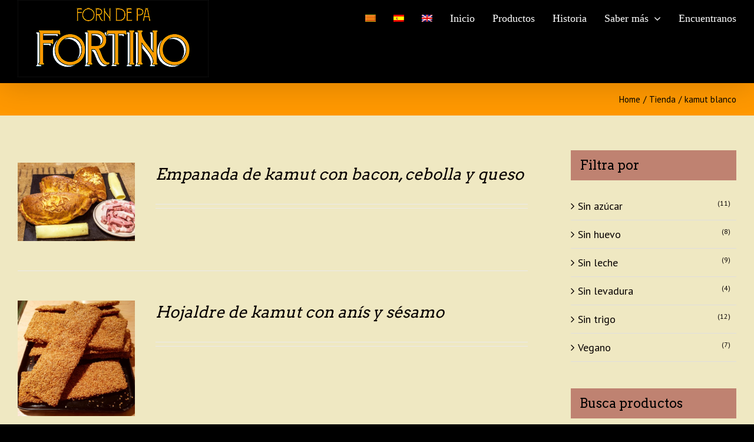

--- FILE ---
content_type: text/html; charset=UTF-8
request_url: https://fornfortino.com/etiqueta-producto/kamut-blanco/?lang=es
body_size: 22852
content:
<!DOCTYPE html>
<html class="avada-html-layout-wide avada-html-header-position-top avada-html-is-archive" lang="es-ES" prefix="og: https://ogp.me/ns# fb: https://ogp.me/ns/fb#">
<head>
	<meta http-equiv="X-UA-Compatible" content="IE=edge" />
	<meta http-equiv="Content-Type" content="text/html; charset=utf-8"/>
	<meta name="viewport" content="width=device-width, initial-scale=1" />
	<meta name='robots' content='max-image-preview:large' />
<link rel="alternate" hreflang="ca" href="https://fornfortino.com/product-tag/kamut-blanc/" />
<link rel="alternate" hreflang="es" href="https://fornfortino.com/etiqueta-producto/kamut-blanco/?lang=es" />
<link rel="alternate" hreflang="en" href="https://fornfortino.com/product-tag/refined-kamut/?lang=en" />

	<!-- This site is optimized with the Yoast SEO plugin v15.9 - https://yoast.com/wordpress/plugins/seo/ -->
	<title>Arxius de kamut blanco - Forn de Pa Fortino</title>
	<meta name="robots" content="index, follow, max-snippet:-1, max-image-preview:large, max-video-preview:-1" />
	<link rel="canonical" href="https://fornfortino.com/etiqueta-producto/kamut-blanco/?lang=es" />
	<meta property="og:locale" content="es_ES" />
	<meta property="og:type" content="article" />
	<meta property="og:title" content="Arxius de kamut blanco - Forn de Pa Fortino" />
	<meta property="og:url" content="https://fornfortino.com/etiqueta-producto/kamut-blanco/?lang=es" />
	<meta property="og:site_name" content="Forn de Pa Fortino" />
	<meta name="twitter:card" content="summary_large_image" />
	<script type="application/ld+json" class="yoast-schema-graph">{"@context":"https://schema.org","@graph":[{"@type":"WebSite","@id":"https://fornfortino.com/#website","url":"https://fornfortino.com/","name":"Forn de Pa Fortino","description":"Forn de pa arter\u00e0 al barri de Gr\u00e0cia, especialitzats el alimentaci\u00f3 saludable i productes sense blat","potentialAction":[{"@type":"SearchAction","target":"https://fornfortino.com/?s={search_term_string}","query-input":"required name=search_term_string"}],"inLanguage":"es"},{"@type":"CollectionPage","@id":"https://fornfortino.com/etiqueta-producto/kamut-blanco/?lang=es#webpage","url":"https://fornfortino.com/etiqueta-producto/kamut-blanco/?lang=es","name":"Arxius de kamut blanco - Forn de Pa Fortino","isPartOf":{"@id":"https://fornfortino.com/#website"},"breadcrumb":{"@id":"https://fornfortino.com/etiqueta-producto/kamut-blanco/?lang=es#breadcrumb"},"inLanguage":"es","potentialAction":[{"@type":"ReadAction","target":["https://fornfortino.com/etiqueta-producto/kamut-blanco/?lang=es"]}]},{"@type":"BreadcrumbList","@id":"https://fornfortino.com/etiqueta-producto/kamut-blanco/?lang=es#breadcrumb","itemListElement":[{"@type":"ListItem","position":1,"item":{"@type":"WebPage","@id":"https://fornfortino.com/?lang=es","url":"https://fornfortino.com/?lang=es","name":"Inici"}},{"@type":"ListItem","position":2,"item":{"@type":"WebPage","@id":"https://fornfortino.com/etiqueta-producto/kamut-blanco/?lang=es","url":"https://fornfortino.com/etiqueta-producto/kamut-blanco/?lang=es","name":"kamut blanco"}}]}]}</script>
	<!-- / Yoast SEO plugin. -->


<link rel='dns-prefetch' href='//s.w.org' />
<link rel="alternate" type="application/rss+xml" title="Forn de Pa Fortino &raquo; Feed" href="https://fornfortino.com/feed/?lang=es" />
<link rel="alternate" type="application/rss+xml" title="Forn de Pa Fortino &raquo; Feed de los comentarios" href="https://fornfortino.com/comments/feed/?lang=es" />
<link rel="alternate" type="text/calendar" title="Forn de Pa Fortino &raquo; iCal Feed" href="https://fornfortino.com/events/?lang=es&#038;ical=1" />
		
		
		
		
				<link rel="alternate" type="application/rss+xml" title="Forn de Pa Fortino &raquo; kamut blanco Etiqueta Feed" href="https://fornfortino.com/etiqueta-producto/kamut-blanco/?lang=es/feed/" />
<script type="text/javascript">
window._wpemojiSettings = {"baseUrl":"https:\/\/s.w.org\/images\/core\/emoji\/13.1.0\/72x72\/","ext":".png","svgUrl":"https:\/\/s.w.org\/images\/core\/emoji\/13.1.0\/svg\/","svgExt":".svg","source":{"concatemoji":"https:\/\/fornfortino.com\/wp-includes\/js\/wp-emoji-release.min.js?ver=5.9.12"}};
/*! This file is auto-generated */
!function(e,a,t){var n,r,o,i=a.createElement("canvas"),p=i.getContext&&i.getContext("2d");function s(e,t){var a=String.fromCharCode;p.clearRect(0,0,i.width,i.height),p.fillText(a.apply(this,e),0,0);e=i.toDataURL();return p.clearRect(0,0,i.width,i.height),p.fillText(a.apply(this,t),0,0),e===i.toDataURL()}function c(e){var t=a.createElement("script");t.src=e,t.defer=t.type="text/javascript",a.getElementsByTagName("head")[0].appendChild(t)}for(o=Array("flag","emoji"),t.supports={everything:!0,everythingExceptFlag:!0},r=0;r<o.length;r++)t.supports[o[r]]=function(e){if(!p||!p.fillText)return!1;switch(p.textBaseline="top",p.font="600 32px Arial",e){case"flag":return s([127987,65039,8205,9895,65039],[127987,65039,8203,9895,65039])?!1:!s([55356,56826,55356,56819],[55356,56826,8203,55356,56819])&&!s([55356,57332,56128,56423,56128,56418,56128,56421,56128,56430,56128,56423,56128,56447],[55356,57332,8203,56128,56423,8203,56128,56418,8203,56128,56421,8203,56128,56430,8203,56128,56423,8203,56128,56447]);case"emoji":return!s([10084,65039,8205,55357,56613],[10084,65039,8203,55357,56613])}return!1}(o[r]),t.supports.everything=t.supports.everything&&t.supports[o[r]],"flag"!==o[r]&&(t.supports.everythingExceptFlag=t.supports.everythingExceptFlag&&t.supports[o[r]]);t.supports.everythingExceptFlag=t.supports.everythingExceptFlag&&!t.supports.flag,t.DOMReady=!1,t.readyCallback=function(){t.DOMReady=!0},t.supports.everything||(n=function(){t.readyCallback()},a.addEventListener?(a.addEventListener("DOMContentLoaded",n,!1),e.addEventListener("load",n,!1)):(e.attachEvent("onload",n),a.attachEvent("onreadystatechange",function(){"complete"===a.readyState&&t.readyCallback()})),(n=t.source||{}).concatemoji?c(n.concatemoji):n.wpemoji&&n.twemoji&&(c(n.twemoji),c(n.wpemoji)))}(window,document,window._wpemojiSettings);
</script>
<style type="text/css">
img.wp-smiley,
img.emoji {
	display: inline !important;
	border: none !important;
	box-shadow: none !important;
	height: 1em !important;
	width: 1em !important;
	margin: 0 0.07em !important;
	vertical-align: -0.1em !important;
	background: none !important;
	padding: 0 !important;
}
</style>
	<link rel='stylesheet' id='tribe-common-skeleton-style-css'  href='https://fornfortino.com/wp-content/plugins/the-events-calendar/common/src/resources/css/common-skeleton.min.css?ver=4.12.18' type='text/css' media='all' />
<link rel='stylesheet' id='tribe-tooltip-css'  href='https://fornfortino.com/wp-content/plugins/the-events-calendar/common/src/resources/css/tooltip.min.css?ver=4.12.18' type='text/css' media='all' />
<link rel='stylesheet' id='wc-block-vendors-style-css'  href='https://fornfortino.com/wp-content/plugins/woocommerce/packages/woocommerce-blocks/build/vendors-style.css?ver=4.0.0' type='text/css' media='all' />
<link rel='stylesheet' id='wc-block-style-css'  href='https://fornfortino.com/wp-content/plugins/woocommerce/packages/woocommerce-blocks/build/style.css?ver=4.0.0' type='text/css' media='all' />
<style id='global-styles-inline-css' type='text/css'>
body{--wp--preset--color--black: #000000;--wp--preset--color--cyan-bluish-gray: #abb8c3;--wp--preset--color--white: #ffffff;--wp--preset--color--pale-pink: #f78da7;--wp--preset--color--vivid-red: #cf2e2e;--wp--preset--color--luminous-vivid-orange: #ff6900;--wp--preset--color--luminous-vivid-amber: #fcb900;--wp--preset--color--light-green-cyan: #7bdcb5;--wp--preset--color--vivid-green-cyan: #00d084;--wp--preset--color--pale-cyan-blue: #8ed1fc;--wp--preset--color--vivid-cyan-blue: #0693e3;--wp--preset--color--vivid-purple: #9b51e0;--wp--preset--gradient--vivid-cyan-blue-to-vivid-purple: linear-gradient(135deg,rgba(6,147,227,1) 0%,rgb(155,81,224) 100%);--wp--preset--gradient--light-green-cyan-to-vivid-green-cyan: linear-gradient(135deg,rgb(122,220,180) 0%,rgb(0,208,130) 100%);--wp--preset--gradient--luminous-vivid-amber-to-luminous-vivid-orange: linear-gradient(135deg,rgba(252,185,0,1) 0%,rgba(255,105,0,1) 100%);--wp--preset--gradient--luminous-vivid-orange-to-vivid-red: linear-gradient(135deg,rgba(255,105,0,1) 0%,rgb(207,46,46) 100%);--wp--preset--gradient--very-light-gray-to-cyan-bluish-gray: linear-gradient(135deg,rgb(238,238,238) 0%,rgb(169,184,195) 100%);--wp--preset--gradient--cool-to-warm-spectrum: linear-gradient(135deg,rgb(74,234,220) 0%,rgb(151,120,209) 20%,rgb(207,42,186) 40%,rgb(238,44,130) 60%,rgb(251,105,98) 80%,rgb(254,248,76) 100%);--wp--preset--gradient--blush-light-purple: linear-gradient(135deg,rgb(255,206,236) 0%,rgb(152,150,240) 100%);--wp--preset--gradient--blush-bordeaux: linear-gradient(135deg,rgb(254,205,165) 0%,rgb(254,45,45) 50%,rgb(107,0,62) 100%);--wp--preset--gradient--luminous-dusk: linear-gradient(135deg,rgb(255,203,112) 0%,rgb(199,81,192) 50%,rgb(65,88,208) 100%);--wp--preset--gradient--pale-ocean: linear-gradient(135deg,rgb(255,245,203) 0%,rgb(182,227,212) 50%,rgb(51,167,181) 100%);--wp--preset--gradient--electric-grass: linear-gradient(135deg,rgb(202,248,128) 0%,rgb(113,206,126) 100%);--wp--preset--gradient--midnight: linear-gradient(135deg,rgb(2,3,129) 0%,rgb(40,116,252) 100%);--wp--preset--duotone--dark-grayscale: url('#wp-duotone-dark-grayscale');--wp--preset--duotone--grayscale: url('#wp-duotone-grayscale');--wp--preset--duotone--purple-yellow: url('#wp-duotone-purple-yellow');--wp--preset--duotone--blue-red: url('#wp-duotone-blue-red');--wp--preset--duotone--midnight: url('#wp-duotone-midnight');--wp--preset--duotone--magenta-yellow: url('#wp-duotone-magenta-yellow');--wp--preset--duotone--purple-green: url('#wp-duotone-purple-green');--wp--preset--duotone--blue-orange: url('#wp-duotone-blue-orange');--wp--preset--font-size--small: 13.5px;--wp--preset--font-size--medium: 20px;--wp--preset--font-size--large: 27px;--wp--preset--font-size--x-large: 42px;--wp--preset--font-size--normal: 18px;--wp--preset--font-size--xlarge: 36px;--wp--preset--font-size--huge: 54px;}.has-black-color{color: var(--wp--preset--color--black) !important;}.has-cyan-bluish-gray-color{color: var(--wp--preset--color--cyan-bluish-gray) !important;}.has-white-color{color: var(--wp--preset--color--white) !important;}.has-pale-pink-color{color: var(--wp--preset--color--pale-pink) !important;}.has-vivid-red-color{color: var(--wp--preset--color--vivid-red) !important;}.has-luminous-vivid-orange-color{color: var(--wp--preset--color--luminous-vivid-orange) !important;}.has-luminous-vivid-amber-color{color: var(--wp--preset--color--luminous-vivid-amber) !important;}.has-light-green-cyan-color{color: var(--wp--preset--color--light-green-cyan) !important;}.has-vivid-green-cyan-color{color: var(--wp--preset--color--vivid-green-cyan) !important;}.has-pale-cyan-blue-color{color: var(--wp--preset--color--pale-cyan-blue) !important;}.has-vivid-cyan-blue-color{color: var(--wp--preset--color--vivid-cyan-blue) !important;}.has-vivid-purple-color{color: var(--wp--preset--color--vivid-purple) !important;}.has-black-background-color{background-color: var(--wp--preset--color--black) !important;}.has-cyan-bluish-gray-background-color{background-color: var(--wp--preset--color--cyan-bluish-gray) !important;}.has-white-background-color{background-color: var(--wp--preset--color--white) !important;}.has-pale-pink-background-color{background-color: var(--wp--preset--color--pale-pink) !important;}.has-vivid-red-background-color{background-color: var(--wp--preset--color--vivid-red) !important;}.has-luminous-vivid-orange-background-color{background-color: var(--wp--preset--color--luminous-vivid-orange) !important;}.has-luminous-vivid-amber-background-color{background-color: var(--wp--preset--color--luminous-vivid-amber) !important;}.has-light-green-cyan-background-color{background-color: var(--wp--preset--color--light-green-cyan) !important;}.has-vivid-green-cyan-background-color{background-color: var(--wp--preset--color--vivid-green-cyan) !important;}.has-pale-cyan-blue-background-color{background-color: var(--wp--preset--color--pale-cyan-blue) !important;}.has-vivid-cyan-blue-background-color{background-color: var(--wp--preset--color--vivid-cyan-blue) !important;}.has-vivid-purple-background-color{background-color: var(--wp--preset--color--vivid-purple) !important;}.has-black-border-color{border-color: var(--wp--preset--color--black) !important;}.has-cyan-bluish-gray-border-color{border-color: var(--wp--preset--color--cyan-bluish-gray) !important;}.has-white-border-color{border-color: var(--wp--preset--color--white) !important;}.has-pale-pink-border-color{border-color: var(--wp--preset--color--pale-pink) !important;}.has-vivid-red-border-color{border-color: var(--wp--preset--color--vivid-red) !important;}.has-luminous-vivid-orange-border-color{border-color: var(--wp--preset--color--luminous-vivid-orange) !important;}.has-luminous-vivid-amber-border-color{border-color: var(--wp--preset--color--luminous-vivid-amber) !important;}.has-light-green-cyan-border-color{border-color: var(--wp--preset--color--light-green-cyan) !important;}.has-vivid-green-cyan-border-color{border-color: var(--wp--preset--color--vivid-green-cyan) !important;}.has-pale-cyan-blue-border-color{border-color: var(--wp--preset--color--pale-cyan-blue) !important;}.has-vivid-cyan-blue-border-color{border-color: var(--wp--preset--color--vivid-cyan-blue) !important;}.has-vivid-purple-border-color{border-color: var(--wp--preset--color--vivid-purple) !important;}.has-vivid-cyan-blue-to-vivid-purple-gradient-background{background: var(--wp--preset--gradient--vivid-cyan-blue-to-vivid-purple) !important;}.has-light-green-cyan-to-vivid-green-cyan-gradient-background{background: var(--wp--preset--gradient--light-green-cyan-to-vivid-green-cyan) !important;}.has-luminous-vivid-amber-to-luminous-vivid-orange-gradient-background{background: var(--wp--preset--gradient--luminous-vivid-amber-to-luminous-vivid-orange) !important;}.has-luminous-vivid-orange-to-vivid-red-gradient-background{background: var(--wp--preset--gradient--luminous-vivid-orange-to-vivid-red) !important;}.has-very-light-gray-to-cyan-bluish-gray-gradient-background{background: var(--wp--preset--gradient--very-light-gray-to-cyan-bluish-gray) !important;}.has-cool-to-warm-spectrum-gradient-background{background: var(--wp--preset--gradient--cool-to-warm-spectrum) !important;}.has-blush-light-purple-gradient-background{background: var(--wp--preset--gradient--blush-light-purple) !important;}.has-blush-bordeaux-gradient-background{background: var(--wp--preset--gradient--blush-bordeaux) !important;}.has-luminous-dusk-gradient-background{background: var(--wp--preset--gradient--luminous-dusk) !important;}.has-pale-ocean-gradient-background{background: var(--wp--preset--gradient--pale-ocean) !important;}.has-electric-grass-gradient-background{background: var(--wp--preset--gradient--electric-grass) !important;}.has-midnight-gradient-background{background: var(--wp--preset--gradient--midnight) !important;}.has-small-font-size{font-size: var(--wp--preset--font-size--small) !important;}.has-medium-font-size{font-size: var(--wp--preset--font-size--medium) !important;}.has-large-font-size{font-size: var(--wp--preset--font-size--large) !important;}.has-x-large-font-size{font-size: var(--wp--preset--font-size--x-large) !important;}
</style>
<link rel='stylesheet' id='bbp-default-css'  href='https://fornfortino.com/wp-content/plugins/bbpress/templates/default/css/bbpress.min.css?ver=2.6.6' type='text/css' media='all' />
<link rel='stylesheet' id='rs-plugin-settings-css'  href='https://fornfortino.com/wp-content/plugins/revslider/public/assets/css/rs6.css?ver=6.2.8' type='text/css' media='all' />
<style id='rs-plugin-settings-inline-css' type='text/css'>
#rs-demo-id {}
</style>
<style id='woocommerce-inline-inline-css' type='text/css'>
.woocommerce form .form-row .required { visibility: visible; }
</style>
<link rel='stylesheet' id='wpml-legacy-horizontal-list-0-css'  href='//fornfortino.com/wp-content/plugins/sitepress-multilingual-cms/templates/language-switchers/legacy-list-horizontal/style.css?ver=1' type='text/css' media='all' />
<style id='wpml-legacy-horizontal-list-0-inline-css' type='text/css'>
.wpml-ls-statics-footer{background-color:#ffffff;}.wpml-ls-statics-footer, .wpml-ls-statics-footer .wpml-ls-sub-menu, .wpml-ls-statics-footer a {border-color:#cdcdcd;}.wpml-ls-statics-footer a {color:#444444;background-color:#ffffff;}.wpml-ls-statics-footer a:hover,.wpml-ls-statics-footer a:focus {color:#000000;background-color:#eeeeee;}.wpml-ls-statics-footer .wpml-ls-current-language>a {color:#444444;background-color:#ffffff;}.wpml-ls-statics-footer .wpml-ls-current-language:hover>a, .wpml-ls-statics-footer .wpml-ls-current-language>a:focus {color:#000000;background-color:#eeeeee;}
</style>
<link rel='stylesheet' id='wpml-menu-item-0-css'  href='//fornfortino.com/wp-content/plugins/sitepress-multilingual-cms/templates/language-switchers/menu-item/style.css?ver=1' type='text/css' media='all' />
<link rel='stylesheet' id='ywctm-frontend-css'  href='https://fornfortino.com/wp-content/plugins/yith-woocommerce-catalog-mode/assets/css/frontend.min.css?ver=2.0.10' type='text/css' media='all' />
<style id='ywctm-frontend-inline-css' type='text/css'>
.widget.woocommerce.widget_shopping_cart{display: none !important}
</style>
<link rel='stylesheet' id='avada-stylesheet-css'  href='https://fornfortino.com/wp-content/themes/Avada/assets/css/style.min.css?ver=6.2.3' type='text/css' media='all' />
<!--[if IE]>
<link rel='stylesheet' id='avada-IE-css'  href='https://fornfortino.com/wp-content/themes/Avada/assets/css/ie.min.css?ver=6.2.3' type='text/css' media='all' />
<style id='avada-IE-inline-css' type='text/css'>
.avada-select-parent .select-arrow{background-color:#ffffff}
.select-arrow{background-color:#ffffff}
</style>
<![endif]-->
<link rel='stylesheet' id='fusion-dynamic-css-css'  href='https://fornfortino.com/wp-content/uploads/fusion-styles/6263e415dc3fd1a10220fb260ba258e5.min.css?ver=2.2.3' type='text/css' media='all' />
<script type='text/javascript' src='https://fornfortino.com/wp-includes/js/jquery/jquery.min.js?ver=3.6.0' id='jquery-core-js'></script>
<script type='text/javascript' src='https://fornfortino.com/wp-includes/js/jquery/jquery-migrate.min.js?ver=3.3.2' id='jquery-migrate-js'></script>
<script type='text/javascript' id='cwpt-price-title-js-extra'>
/* <![CDATA[ */
var cwpt_settings_params = {"ajax_url":"https:\/\/fornfortino.com\/wp-admin\/admin-ajax.php","post_id":"3490","title_color":"red","product_price":"3.50","wc_currency":"\u20ac","product_type":"simple","multiplier":""};
/* ]]> */
</script>
<script type='text/javascript' src='https://fornfortino.com/wp-content/plugins/change-wc-price-title//assets/js/cwpt-price-title.js?ver=2.4' id='cwpt-price-title-js'></script>
<script type='text/javascript' src='https://fornfortino.com/wp-content/plugins/revslider/public/assets/js/rbtools.min.js?ver=6.0.4' id='tp-tools-js'></script>
<script type='text/javascript' src='https://fornfortino.com/wp-content/plugins/revslider/public/assets/js/rs6.min.js?ver=6.2.8' id='revmin-js'></script>
<link rel="https://api.w.org/" href="https://fornfortino.com/wp-json/" /><link rel="EditURI" type="application/rsd+xml" title="RSD" href="https://fornfortino.com/xmlrpc.php?rsd" />
<link rel="wlwmanifest" type="application/wlwmanifest+xml" href="https://fornfortino.com/wp-includes/wlwmanifest.xml" /> 
<meta name="generator" content="WordPress 5.9.12" />
<meta name="generator" content="WooCommerce 5.0.3" />
<meta name="generator" content="WPML ver:4.4.9 stt:8,1,2;" />
<meta name="tec-api-version" content="v1"><meta name="tec-api-origin" content="https://fornfortino.com/?lang=es"><link rel="https://theeventscalendar.com/" href="https://fornfortino.com/wp-json/tribe/events/v1/" /><style type="text/css" id="css-fb-visibility">@media screen and (max-width: 640px){body:not(.fusion-builder-ui-wireframe) .fusion-no-small-visibility{display:none !important;}}@media screen and (min-width: 641px) and (max-width: 1024px){body:not(.fusion-builder-ui-wireframe) .fusion-no-medium-visibility{display:none !important;}}@media screen and (min-width: 1025px){body:not(.fusion-builder-ui-wireframe) .fusion-no-large-visibility{display:none !important;}}</style>	<noscript><style>.woocommerce-product-gallery{ opacity: 1 !important; }</style></noscript>
	<style type="text/css" id="custom-background-css">
body.custom-background { background-color: #2e0e6d; }
</style>
	<meta name="generator" content="Powered by Slider Revolution 6.2.8 - responsive, Mobile-Friendly Slider Plugin for WordPress with comfortable drag and drop interface." />
<link rel="icon" href="https://fornfortino.com/wp-content/uploads/2018/05/00bomic4-90x90.jpg" sizes="32x32" />
<link rel="icon" href="https://fornfortino.com/wp-content/uploads/2018/05/00bomic4.jpg" sizes="192x192" />
<link rel="apple-touch-icon" href="https://fornfortino.com/wp-content/uploads/2018/05/00bomic4-383x380.jpg" />
<meta name="msapplication-TileImage" content="https://fornfortino.com/wp-content/uploads/2018/05/00bomic4.jpg" />
<script type="text/javascript">function setREVStartSize(e){
			//window.requestAnimationFrame(function() {				 
				window.RSIW = window.RSIW===undefined ? window.innerWidth : window.RSIW;	
				window.RSIH = window.RSIH===undefined ? window.innerHeight : window.RSIH;	
				try {								
					var pw = document.getElementById(e.c).parentNode.offsetWidth,
						newh;
					pw = pw===0 || isNaN(pw) ? window.RSIW : pw;
					e.tabw = e.tabw===undefined ? 0 : parseInt(e.tabw);
					e.thumbw = e.thumbw===undefined ? 0 : parseInt(e.thumbw);
					e.tabh = e.tabh===undefined ? 0 : parseInt(e.tabh);
					e.thumbh = e.thumbh===undefined ? 0 : parseInt(e.thumbh);
					e.tabhide = e.tabhide===undefined ? 0 : parseInt(e.tabhide);
					e.thumbhide = e.thumbhide===undefined ? 0 : parseInt(e.thumbhide);
					e.mh = e.mh===undefined || e.mh=="" || e.mh==="auto" ? 0 : parseInt(e.mh,0);		
					if(e.layout==="fullscreen" || e.l==="fullscreen") 						
						newh = Math.max(e.mh,window.RSIH);					
					else{					
						e.gw = Array.isArray(e.gw) ? e.gw : [e.gw];
						for (var i in e.rl) if (e.gw[i]===undefined || e.gw[i]===0) e.gw[i] = e.gw[i-1];					
						e.gh = e.el===undefined || e.el==="" || (Array.isArray(e.el) && e.el.length==0)? e.gh : e.el;
						e.gh = Array.isArray(e.gh) ? e.gh : [e.gh];
						for (var i in e.rl) if (e.gh[i]===undefined || e.gh[i]===0) e.gh[i] = e.gh[i-1];
											
						var nl = new Array(e.rl.length),
							ix = 0,						
							sl;					
						e.tabw = e.tabhide>=pw ? 0 : e.tabw;
						e.thumbw = e.thumbhide>=pw ? 0 : e.thumbw;
						e.tabh = e.tabhide>=pw ? 0 : e.tabh;
						e.thumbh = e.thumbhide>=pw ? 0 : e.thumbh;					
						for (var i in e.rl) nl[i] = e.rl[i]<window.RSIW ? 0 : e.rl[i];
						sl = nl[0];									
						for (var i in nl) if (sl>nl[i] && nl[i]>0) { sl = nl[i]; ix=i;}															
						var m = pw>(e.gw[ix]+e.tabw+e.thumbw) ? 1 : (pw-(e.tabw+e.thumbw)) / (e.gw[ix]);					
						newh =  (e.gh[ix] * m) + (e.tabh + e.thumbh);
					}				
					if(window.rs_init_css===undefined) window.rs_init_css = document.head.appendChild(document.createElement("style"));					
					document.getElementById(e.c).height = newh+"px";
					window.rs_init_css.innerHTML += "#"+e.c+"_wrapper { height: "+newh+"px }";				
				} catch(e){
					console.log("Failure at Presize of Slider:" + e)
				}					   
			//});
		  };</script>
		<script type="text/javascript">
			var doc = document.documentElement;
			doc.setAttribute( 'data-useragent', navigator.userAgent );
		</script>
		
	</head>

<body class="archive tax-product_tag term-kamut-blanco term-232 custom-background theme-Avada woocommerce woocommerce-page woocommerce-no-js tribe-no-js fusion-image-hovers fusion-pagination-sizing fusion-button_size-large fusion-button_type-flat fusion-button_span-no avada-image-rollover-circle-yes avada-image-rollover-yes avada-image-rollover-direction-left fusion-has-button-gradient fusion-body ltr no-tablet-sticky-header no-mobile-sticky-header no-mobile-slidingbar no-mobile-totop avada-has-rev-slider-styles fusion-disable-outline fusion-sub-menu-fade mobile-logo-pos-left layout-wide-mode avada-has-boxed-modal-shadow-hard layout-scroll-offset-full has-sidebar fusion-top-header menu-text-align-center fusion-woo-product-design-clean fusion-woo-shop-page-columns-4 fusion-woo-related-columns-4 fusion-woo-archive-page-columns-3 fusion-woocommerce-equal-heights mobile-menu-design-modern fusion-show-pagination-text fusion-header-layout-v1 avada-responsive avada-footer-fx-none avada-menu-highlight-style-bar fusion-search-form-classic fusion-main-menu-search-overlay fusion-avatar-square avada-dropdown-styles avada-blog-layout-large avada-blog-archive-layout-large avada-ec-not-100-width avada-ec-meta-layout-sidebar avada-header-shadow-yes avada-menu-icon-position-right avada-has-megamenu-shadow avada-has-mainmenu-dropdown-divider avada-has-header-100-width avada-has-pagetitle-100-width avada-has-mobile-menu-search avada-has-megamenu-item-divider avada-has-breadcrumb-mobile-hidden avada-has-titlebar-bar_and_content avada-has-pagination-padding avada-flyout-menu-direction-fade avada-ec-views-v1" >
	<svg xmlns="https://www.w3.org/2000/svg" viewBox="0 0 0 0" width="0" height="0" focusable="false" role="none" style="visibility: hidden; position: absolute; left: -9999px; overflow: hidden;" ><defs><filter id="wp-duotone-dark-grayscale"><feColorMatrix color-interpolation-filters="sRGB" type="matrix" values=" .299 .587 .114 0 0 .299 .587 .114 0 0 .299 .587 .114 0 0 .299 .587 .114 0 0 " /><feComponentTransfer color-interpolation-filters="sRGB" ><feFuncR type="table" tableValues="0 0.49803921568627" /><feFuncG type="table" tableValues="0 0.49803921568627" /><feFuncB type="table" tableValues="0 0.49803921568627" /><feFuncA type="table" tableValues="1 1" /></feComponentTransfer><feComposite in2="SourceGraphic" operator="in" /></filter></defs></svg><svg xmlns="https://www.w3.org/2000/svg" viewBox="0 0 0 0" width="0" height="0" focusable="false" role="none" style="visibility: hidden; position: absolute; left: -9999px; overflow: hidden;" ><defs><filter id="wp-duotone-grayscale"><feColorMatrix color-interpolation-filters="sRGB" type="matrix" values=" .299 .587 .114 0 0 .299 .587 .114 0 0 .299 .587 .114 0 0 .299 .587 .114 0 0 " /><feComponentTransfer color-interpolation-filters="sRGB" ><feFuncR type="table" tableValues="0 1" /><feFuncG type="table" tableValues="0 1" /><feFuncB type="table" tableValues="0 1" /><feFuncA type="table" tableValues="1 1" /></feComponentTransfer><feComposite in2="SourceGraphic" operator="in" /></filter></defs></svg><svg xmlns="https://www.w3.org/2000/svg" viewBox="0 0 0 0" width="0" height="0" focusable="false" role="none" style="visibility: hidden; position: absolute; left: -9999px; overflow: hidden;" ><defs><filter id="wp-duotone-purple-yellow"><feColorMatrix color-interpolation-filters="sRGB" type="matrix" values=" .299 .587 .114 0 0 .299 .587 .114 0 0 .299 .587 .114 0 0 .299 .587 .114 0 0 " /><feComponentTransfer color-interpolation-filters="sRGB" ><feFuncR type="table" tableValues="0.54901960784314 0.98823529411765" /><feFuncG type="table" tableValues="0 1" /><feFuncB type="table" tableValues="0.71764705882353 0.25490196078431" /><feFuncA type="table" tableValues="1 1" /></feComponentTransfer><feComposite in2="SourceGraphic" operator="in" /></filter></defs></svg><svg xmlns="https://www.w3.org/2000/svg" viewBox="0 0 0 0" width="0" height="0" focusable="false" role="none" style="visibility: hidden; position: absolute; left: -9999px; overflow: hidden;" ><defs><filter id="wp-duotone-blue-red"><feColorMatrix color-interpolation-filters="sRGB" type="matrix" values=" .299 .587 .114 0 0 .299 .587 .114 0 0 .299 .587 .114 0 0 .299 .587 .114 0 0 " /><feComponentTransfer color-interpolation-filters="sRGB" ><feFuncR type="table" tableValues="0 1" /><feFuncG type="table" tableValues="0 0.27843137254902" /><feFuncB type="table" tableValues="0.5921568627451 0.27843137254902" /><feFuncA type="table" tableValues="1 1" /></feComponentTransfer><feComposite in2="SourceGraphic" operator="in" /></filter></defs></svg><svg xmlns="https://www.w3.org/2000/svg" viewBox="0 0 0 0" width="0" height="0" focusable="false" role="none" style="visibility: hidden; position: absolute; left: -9999px; overflow: hidden;" ><defs><filter id="wp-duotone-midnight"><feColorMatrix color-interpolation-filters="sRGB" type="matrix" values=" .299 .587 .114 0 0 .299 .587 .114 0 0 .299 .587 .114 0 0 .299 .587 .114 0 0 " /><feComponentTransfer color-interpolation-filters="sRGB" ><feFuncR type="table" tableValues="0 0" /><feFuncG type="table" tableValues="0 0.64705882352941" /><feFuncB type="table" tableValues="0 1" /><feFuncA type="table" tableValues="1 1" /></feComponentTransfer><feComposite in2="SourceGraphic" operator="in" /></filter></defs></svg><svg xmlns="https://www.w3.org/2000/svg" viewBox="0 0 0 0" width="0" height="0" focusable="false" role="none" style="visibility: hidden; position: absolute; left: -9999px; overflow: hidden;" ><defs><filter id="wp-duotone-magenta-yellow"><feColorMatrix color-interpolation-filters="sRGB" type="matrix" values=" .299 .587 .114 0 0 .299 .587 .114 0 0 .299 .587 .114 0 0 .299 .587 .114 0 0 " /><feComponentTransfer color-interpolation-filters="sRGB" ><feFuncR type="table" tableValues="0.78039215686275 1" /><feFuncG type="table" tableValues="0 0.94901960784314" /><feFuncB type="table" tableValues="0.35294117647059 0.47058823529412" /><feFuncA type="table" tableValues="1 1" /></feComponentTransfer><feComposite in2="SourceGraphic" operator="in" /></filter></defs></svg><svg xmlns="https://www.w3.org/2000/svg" viewBox="0 0 0 0" width="0" height="0" focusable="false" role="none" style="visibility: hidden; position: absolute; left: -9999px; overflow: hidden;" ><defs><filter id="wp-duotone-purple-green"><feColorMatrix color-interpolation-filters="sRGB" type="matrix" values=" .299 .587 .114 0 0 .299 .587 .114 0 0 .299 .587 .114 0 0 .299 .587 .114 0 0 " /><feComponentTransfer color-interpolation-filters="sRGB" ><feFuncR type="table" tableValues="0.65098039215686 0.40392156862745" /><feFuncG type="table" tableValues="0 1" /><feFuncB type="table" tableValues="0.44705882352941 0.4" /><feFuncA type="table" tableValues="1 1" /></feComponentTransfer><feComposite in2="SourceGraphic" operator="in" /></filter></defs></svg><svg xmlns="https://www.w3.org/2000/svg" viewBox="0 0 0 0" width="0" height="0" focusable="false" role="none" style="visibility: hidden; position: absolute; left: -9999px; overflow: hidden;" ><defs><filter id="wp-duotone-blue-orange"><feColorMatrix color-interpolation-filters="sRGB" type="matrix" values=" .299 .587 .114 0 0 .299 .587 .114 0 0 .299 .587 .114 0 0 .299 .587 .114 0 0 " /><feComponentTransfer color-interpolation-filters="sRGB" ><feFuncR type="table" tableValues="0.098039215686275 1" /><feFuncG type="table" tableValues="0 0.66274509803922" /><feFuncB type="table" tableValues="0.84705882352941 0.41960784313725" /><feFuncA type="table" tableValues="1 1" /></feComponentTransfer><feComposite in2="SourceGraphic" operator="in" /></filter></defs></svg>	<a class="skip-link screen-reader-text" href="#content">Skip to content</a>

	<div id="boxed-wrapper">
		<div class="fusion-sides-frame"></div>
		<div id="wrapper" class="fusion-wrapper">
			<div id="home" style="position:relative;top:-1px;"></div>
						
			
		<div id="sliders-container">
					</div>
				
			
			<header class="fusion-header-wrapper fusion-header-shadow">
				<div class="fusion-header-v1 fusion-logo-alignment fusion-logo-left fusion-sticky-menu- fusion-sticky-logo- fusion-mobile-logo-  fusion-mobile-menu-design-modern">
					<div class="fusion-header-sticky-height"></div>
<div class="fusion-header">
	<div class="fusion-row">
					<div class="fusion-logo" data-margin-top="0px" data-margin-bottom="10px" data-margin-left="0px" data-margin-right="10px">
			<a class="fusion-logo-link"  href="https://fornfortino.com/?lang=es" >

						<!-- standard logo -->
			<img src="https://fornfortino.com/wp-content/uploads/2018/10/prova-logo-taronja-blanc.png" srcset="https://fornfortino.com/wp-content/uploads/2018/10/prova-logo-taronja-blanc.png 1x" width="324" height="131" alt="Forn de Pa Fortino Logo" data-retina_logo_url="" class="fusion-standard-logo" />

			
					</a>
		</div>		<nav class="fusion-main-menu" aria-label="Main Menu"><div class="fusion-overlay-search">		<form role="search" class="searchform fusion-search-form  fusion-search-form-classic" method="get" action="https://fornfortino.com/?lang=es">
			<div class="fusion-search-form-content">

				
				<div class="fusion-search-field search-field">
					<label><span class="screen-reader-text">Search for:</span>
													<input type="search" value="" name="s" class="s" placeholder="Search..." required aria-required="true" aria-label=""/>
											</label>
				</div>
				<div class="fusion-search-button search-button">
					<input type="submit" class="fusion-search-submit searchsubmit" value="&#xf002;" />
									</div>

				
			</div>


			
		<input type='hidden' name='lang' value='es' /></form>
		<div class="fusion-search-spacer"></div><a href="#" class="fusion-close-search"></a></div><ul id="menu-menu-castellano" class="fusion-menu"><li  id="menu-item-wpml-ls-4-ca"  class="menu-item wpml-ls-slot-4 wpml-ls-item wpml-ls-item-ca wpml-ls-menu-item wpml-ls-first-item menu-item-type-wpml_ls_menu_item menu-item-object-wpml_ls_menu_item menu-item-wpml-ls-4-ca"  data-classes="menu-item" data-item-id="wpml-ls-4-ca"><a  href="https://fornfortino.com/product-tag/kamut-blanc/" class="fusion-bar-highlight wpml-ls-link"><span class="menu-text"><img class="wpml-ls-flag" src="https://fornfortino.com/wp-content/plugins/sitepress-multilingual-cms/res/flags/ca.png" alt="Catalán"></span></a></li><li  id="menu-item-wpml-ls-4-es"  class="menu-item wpml-ls-slot-4 wpml-ls-item wpml-ls-item-es wpml-ls-current-language wpml-ls-menu-item menu-item-type-wpml_ls_menu_item menu-item-object-wpml_ls_menu_item menu-item-wpml-ls-4-es"  data-classes="menu-item" data-item-id="wpml-ls-4-es"><a  href="https://fornfortino.com/etiqueta-producto/kamut-blanco/?lang=es" class="fusion-bar-highlight wpml-ls-link"><span class="menu-text"><img class="wpml-ls-flag" src="https://fornfortino.com/wp-content/plugins/sitepress-multilingual-cms/res/flags/es.png" alt="Español"></span></a></li><li  id="menu-item-wpml-ls-4-en"  class="menu-item wpml-ls-slot-4 wpml-ls-item wpml-ls-item-en wpml-ls-menu-item wpml-ls-last-item menu-item-type-wpml_ls_menu_item menu-item-object-wpml_ls_menu_item menu-item-wpml-ls-4-en"  data-classes="menu-item" data-item-id="wpml-ls-4-en"><a  href="https://fornfortino.com/product-tag/refined-kamut/?lang=en" class="fusion-bar-highlight wpml-ls-link"><span class="menu-text"><img class="wpml-ls-flag" src="https://fornfortino.com/wp-content/plugins/sitepress-multilingual-cms/res/flags/en.png" alt="Inglés"></span></a></li><li  id="menu-item-3644"  class="menu-item menu-item-type-post_type menu-item-object-page menu-item-home menu-item-3644"  data-item-id="3644"><a  href="https://fornfortino.com/?lang=es" class="fusion-bar-highlight"><span class="menu-text">Inicio</span></a></li><li  id="menu-item-3645"  class="menu-item menu-item-type-post_type menu-item-object-page menu-item-3645"  data-item-id="3645"><a  href="https://fornfortino.com/tienda/?lang=es" class="fusion-bar-highlight"><span class="menu-text">Productos</span></a></li><li  id="menu-item-3646"  class="menu-item menu-item-type-post_type menu-item-object-page menu-item-3646"  data-item-id="3646"><a  href="https://fornfortino.com/historia/?lang=es" class="fusion-bar-highlight"><span class="menu-text">Historia</span></a></li><li  id="menu-item-3647"  class="menu-item menu-item-type-post_type menu-item-object-page menu-item-has-children menu-item-3647 fusion-dropdown-menu"  data-item-id="3647"><a  href="https://fornfortino.com/saber-mas/?lang=es" class="fusion-bar-highlight"><span class="menu-text">Saber más</span> <span class="fusion-caret"><i class="fusion-dropdown-indicator"></i></span></a><ul class="sub-menu"><li  id="menu-item-3648"  class="menu-item menu-item-type-post_type menu-item-object-page menu-item-3648 fusion-dropdown-submenu" ><a  href="https://fornfortino.com/informacion-sobre-ingredientes/?lang=es" class="fusion-bar-highlight"><span>Información sobre ingredientes</span></a></li><li  id="menu-item-3649"  class="menu-item menu-item-type-post_type menu-item-object-page menu-item-3649 fusion-dropdown-submenu" ><a  href="https://fornfortino.com/practicas-ecologicas/?lang=es" class="fusion-bar-highlight"><span>Prácticas ecológicas</span></a></li><li  id="menu-item-3650"  class="menu-item menu-item-type-post_type menu-item-object-page menu-item-3650 fusion-dropdown-submenu" ><a  href="https://fornfortino.com/salud-y-intolerancias/?lang=es" class="fusion-bar-highlight"><span>Salud y intolerancias</span></a></li></ul></li><li  id="menu-item-3651"  class="menu-item menu-item-type-post_type menu-item-object-page menu-item-3651"  data-item-id="3651"><a  href="https://fornfortino.com/encuentranos/?lang=es" class="fusion-bar-highlight"><span class="menu-text">Encuentranos</span></a></li></ul></nav><div class="fusion-mobile-navigation"><ul id="menu-menu-castellano-1" class="fusion-mobile-menu"><li   class="menu-item wpml-ls-slot-4 wpml-ls-item wpml-ls-item-ca wpml-ls-menu-item wpml-ls-first-item menu-item-type-wpml_ls_menu_item menu-item-object-wpml_ls_menu_item menu-item-wpml-ls-4-ca"  data-classes="menu-item" data-item-id="wpml-ls-4-ca"><a  href="https://fornfortino.com/product-tag/kamut-blanc/" class="fusion-bar-highlight wpml-ls-link"><span class="menu-text"><img class="wpml-ls-flag" src="https://fornfortino.com/wp-content/plugins/sitepress-multilingual-cms/res/flags/ca.png" alt="Catalán"></span></a></li><li   class="menu-item wpml-ls-slot-4 wpml-ls-item wpml-ls-item-es wpml-ls-current-language wpml-ls-menu-item menu-item-type-wpml_ls_menu_item menu-item-object-wpml_ls_menu_item menu-item-wpml-ls-4-es"  data-classes="menu-item" data-item-id="wpml-ls-4-es"><a  href="https://fornfortino.com/etiqueta-producto/kamut-blanco/?lang=es" class="fusion-bar-highlight wpml-ls-link"><span class="menu-text"><img class="wpml-ls-flag" src="https://fornfortino.com/wp-content/plugins/sitepress-multilingual-cms/res/flags/es.png" alt="Español"></span></a></li><li   class="menu-item wpml-ls-slot-4 wpml-ls-item wpml-ls-item-en wpml-ls-menu-item wpml-ls-last-item menu-item-type-wpml_ls_menu_item menu-item-object-wpml_ls_menu_item menu-item-wpml-ls-4-en"  data-classes="menu-item" data-item-id="wpml-ls-4-en"><a  href="https://fornfortino.com/product-tag/refined-kamut/?lang=en" class="fusion-bar-highlight wpml-ls-link"><span class="menu-text"><img class="wpml-ls-flag" src="https://fornfortino.com/wp-content/plugins/sitepress-multilingual-cms/res/flags/en.png" alt="Inglés"></span></a></li><li   class="menu-item menu-item-type-post_type menu-item-object-page menu-item-home menu-item-3644"  data-item-id="3644"><a  href="https://fornfortino.com/?lang=es" class="fusion-bar-highlight"><span class="menu-text">Inicio</span></a></li><li   class="menu-item menu-item-type-post_type menu-item-object-page menu-item-3645"  data-item-id="3645"><a  href="https://fornfortino.com/tienda/?lang=es" class="fusion-bar-highlight"><span class="menu-text">Productos</span></a></li><li   class="menu-item menu-item-type-post_type menu-item-object-page menu-item-3646"  data-item-id="3646"><a  href="https://fornfortino.com/historia/?lang=es" class="fusion-bar-highlight"><span class="menu-text">Historia</span></a></li><li   class="menu-item menu-item-type-post_type menu-item-object-page menu-item-has-children menu-item-3647 fusion-dropdown-menu"  data-item-id="3647"><a  href="https://fornfortino.com/saber-mas/?lang=es" class="fusion-bar-highlight"><span class="menu-text">Saber más</span> <span class="fusion-caret"><i class="fusion-dropdown-indicator"></i></span></a><ul class="sub-menu"><li   class="menu-item menu-item-type-post_type menu-item-object-page menu-item-3648 fusion-dropdown-submenu" ><a  href="https://fornfortino.com/informacion-sobre-ingredientes/?lang=es" class="fusion-bar-highlight"><span>Información sobre ingredientes</span></a></li><li   class="menu-item menu-item-type-post_type menu-item-object-page menu-item-3649 fusion-dropdown-submenu" ><a  href="https://fornfortino.com/practicas-ecologicas/?lang=es" class="fusion-bar-highlight"><span>Prácticas ecológicas</span></a></li><li   class="menu-item menu-item-type-post_type menu-item-object-page menu-item-3650 fusion-dropdown-submenu" ><a  href="https://fornfortino.com/salud-y-intolerancias/?lang=es" class="fusion-bar-highlight"><span>Salud y intolerancias</span></a></li></ul></li><li   class="menu-item menu-item-type-post_type menu-item-object-page menu-item-3651"  data-item-id="3651"><a  href="https://fornfortino.com/encuentranos/?lang=es" class="fusion-bar-highlight"><span class="menu-text">Encuentranos</span></a></li></ul></div>	<div class="fusion-mobile-menu-icons">
							<a href="#" class="fusion-icon fusion-icon-bars" aria-label="Toggle mobile menu" aria-expanded="false"></a>
		
					<a href="#" class="fusion-icon fusion-icon-search" aria-label="Toggle mobile search"></a>
		
		
			</div>

<nav class="fusion-mobile-nav-holder fusion-mobile-menu-text-align-left" aria-label="Main Menu Mobile"></nav>

		
<div class="fusion-clearfix"></div>
<div class="fusion-mobile-menu-search">
			<form role="search" class="searchform fusion-search-form  fusion-search-form-classic" method="get" action="https://fornfortino.com/?lang=es">
			<div class="fusion-search-form-content">

				
				<div class="fusion-search-field search-field">
					<label><span class="screen-reader-text">Search for:</span>
													<input type="search" value="" name="s" class="s" placeholder="Search..." required aria-required="true" aria-label=""/>
											</label>
				</div>
				<div class="fusion-search-button search-button">
					<input type="submit" class="fusion-search-submit searchsubmit" value="&#xf002;" />
									</div>

				
			</div>


			
		<input type='hidden' name='lang' value='es' /></form>
		</div>
			</div>
</div>
				</div>
				<div class="fusion-clearfix"></div>
			</header>
			
			<div class="avada-page-titlebar-wrapper">
				<div class="fusion-page-title-bar fusion-page-title-bar-none fusion-page-title-bar-left">
	<div class="fusion-page-title-row">
		<div class="fusion-page-title-wrapper">
			<div class="fusion-page-title-captions">

				
				
			</div>

												<div class="fusion-page-title-secondary">
						<div class="fusion-breadcrumbs"><span class="fusion-breadcrumb-item"><a href="https://fornfortino.com/?lang=es" class="fusion-breadcrumb-link"><span >Home</span></a></span><span class="fusion-breadcrumb-sep">/</span><span class="fusion-breadcrumb-item"><a href="https://fornfortino.com/tienda/?lang=es" class="fusion-breadcrumb-link"><span >Tienda</span></a></span><span class="fusion-breadcrumb-sep">/</span><span class="fusion-breadcrumb-item"><span  class="breadcrumb-leaf">kamut blanco</span></span></div>					</div>
							
		</div>
	</div>
</div>
			</div>

						<main id="main" class="clearfix ">
				<div class="fusion-row" style="">
		<div class="woocommerce-container">
			<section id="content"class="" style="float: left;">
		<header class="woocommerce-products-header">
	
	</header>
<div class="woocommerce-notices-wrapper"></div><form class="woocommerce-ordering" method="get">
	<select name="orderby" class="orderby" aria-label="Pedido de la tienda">
					<option value="menu_order"  selected='selected'>Orden por defecto</option>
					<option value="popularity" >Ordenar por popularidad</option>
					<option value="date" >Ordenar por los últimos</option>
					<option value="price" >Ordenar por precio: bajo a alto</option>
					<option value="price-desc" >Ordenar por precio: alto a bajo</option>
			</select>
	<input type="hidden" name="paged" value="1" />
	<input type="hidden" name="lang" value="es" /></form>
<ul class="products clearfix products-3">
<li class="product-list-view product type-product post-3490 status-publish first instock product_cat-productos-salados product_tag-con-harina-ecologica product_tag-con-huevo-ecologico product_tag-con-queso product_tag-empanada-es product_tag-kamut-es product_tag-kamut-blanco has-post-thumbnail shipping-taxable purchasable product-type-simple">
	<div class="fusion-clean-product-image-wrapper ">
	

<div  class="fusion-image-wrapper fusion-image-size-fixed" aria-haspopup="true">
	
	
		
					<img width="500" height="333" src="https://fornfortino.com/wp-content/uploads/2018/11/empanades-bacon-ok-500x333.jpg" class="attachment-shop_catalog size-shop_catalog wp-post-image" alt="Empanada de bacon amb formatge i ceba" srcset="https://fornfortino.com/wp-content/uploads/2018/11/empanades-bacon-ok-200x133.jpg 200w, https://fornfortino.com/wp-content/uploads/2018/11/empanades-bacon-ok-300x200.jpg 300w, https://fornfortino.com/wp-content/uploads/2018/11/empanades-bacon-ok-400x267.jpg 400w, https://fornfortino.com/wp-content/uploads/2018/11/empanades-bacon-ok-500x333.jpg 500w, https://fornfortino.com/wp-content/uploads/2018/11/empanades-bacon-ok-600x400.jpg 600w, https://fornfortino.com/wp-content/uploads/2018/11/empanades-bacon-ok-700x466.jpg 700w, https://fornfortino.com/wp-content/uploads/2018/11/empanades-bacon-ok-768x512.jpg 768w, https://fornfortino.com/wp-content/uploads/2018/11/empanades-bacon-ok-800x533.jpg 800w, https://fornfortino.com/wp-content/uploads/2018/11/empanades-bacon-ok.jpg 806w" sizes="(max-width: 500px) 100vw, 500px" />
	

		<div class="fusion-rollover">
	<div class="fusion-rollover-content">

				
				
								
								
								<div class="cart-loading">
				<a href="https://fornfortino.com/carrito/?lang=es">
					<i class="fusion-icon-spinner"></i>
					<div class="view-cart">View Cart</div>
				</a>
			</div>
		
															
						
										<div class="fusion-product-buttons">
					<span class="fusion-rollover-linebreak">
	/</span>

<a href="https://fornfortino.com/producte/empanada-de-kamut-con-bacon-cebolla-y-queso/?lang=es" class="show_details_button">
	Details</a>

				</div>
							<a class="fusion-link-wrapper" href="https://fornfortino.com/producte/empanada-de-kamut-con-bacon-cebolla-y-queso/?lang=es" aria-label="Empanada de kamut con bacon, cebolla y queso"></a>
	</div>
</div>

	
</div>
</div>
<div class="fusion-product-content">
	<div class="product-details">
		<div class="product-details-container">
<h3 class="product-title">
	<a href="https://fornfortino.com/producte/empanada-de-kamut-con-bacon-cebolla-y-queso/?lang=es">
		Empanada de kamut con bacon, cebolla y queso	</a>
</h3>
<div class="fusion-price-rating">

		</div>
	</div>
</div>

	</div> 
	<div class="product-excerpt product-list">
		<div class="fusion-content-sep sep-double sep-solid"></div>
		<div class="product-excerpt-container">
			<div class="post-content">
							</div>
		</div>
		<div class="product-buttons">
			<div class="product-buttons-container clearfix"> </div>

	</div>
	</div>

</li>
<li class="product-list-view product type-product post-3390 status-publish instock product_cat-pastas product_tag-con-harina-ecologica product_tag-dulces product_tag-edulcorante product_tag-especias product_tag-kamut-es product_tag-kamut-blanco product_tag-semillas product_tag-sesamo has-post-thumbnail shipping-taxable purchasable product-type-simple">
	<div class="fusion-clean-product-image-wrapper ">
	

<div  class="fusion-image-wrapper fusion-image-size-fixed" aria-haspopup="true">
	
	
		
					<img width="500" height="492" src="https://fornfortino.com/wp-content/uploads/2018/12/cracker-de-kamut-500x492.jpg" class="attachment-shop_catalog size-shop_catalog wp-post-image" alt="cracker-de-kamut" loading="lazy" srcset="https://fornfortino.com/wp-content/uploads/2018/12/cracker-de-kamut-66x66.jpg 66w, https://fornfortino.com/wp-content/uploads/2018/12/cracker-de-kamut-200x197.jpg 200w, https://fornfortino.com/wp-content/uploads/2018/12/cracker-de-kamut-300x295.jpg 300w, https://fornfortino.com/wp-content/uploads/2018/12/cracker-de-kamut-400x394.jpg 400w, https://fornfortino.com/wp-content/uploads/2018/12/cracker-de-kamut-500x492.jpg 500w, https://fornfortino.com/wp-content/uploads/2018/12/cracker-de-kamut-600x591.jpg 600w, https://fornfortino.com/wp-content/uploads/2018/12/cracker-de-kamut-700x689.jpg 700w, https://fornfortino.com/wp-content/uploads/2018/12/cracker-de-kamut-768x756.jpg 768w, https://fornfortino.com/wp-content/uploads/2018/12/cracker-de-kamut-800x788.jpg 800w, https://fornfortino.com/wp-content/uploads/2018/12/cracker-de-kamut.jpg 900w" sizes="(max-width: 500px) 100vw, 500px" />
	

		<div class="fusion-rollover">
	<div class="fusion-rollover-content">

				
				
								
								
								<div class="cart-loading">
				<a href="https://fornfortino.com/carrito/?lang=es">
					<i class="fusion-icon-spinner"></i>
					<div class="view-cart">View Cart</div>
				</a>
			</div>
		
															
						
										<div class="fusion-product-buttons">
					<span class="fusion-rollover-linebreak">
	/</span>

<a href="https://fornfortino.com/producte/hojaldre-de-kamut-con-anis-y-sesamo/?lang=es" class="show_details_button">
	Details</a>

				</div>
							<a class="fusion-link-wrapper" href="https://fornfortino.com/producte/hojaldre-de-kamut-con-anis-y-sesamo/?lang=es" aria-label="Hojaldre de kamut con anís y sésamo"></a>
	</div>
</div>

	
</div>
</div>
<div class="fusion-product-content">
	<div class="product-details">
		<div class="product-details-container">
<h3 class="product-title">
	<a href="https://fornfortino.com/producte/hojaldre-de-kamut-con-anis-y-sesamo/?lang=es">
		Hojaldre de kamut con anís y sésamo	</a>
</h3>
<div class="fusion-price-rating">

		</div>
	</div>
</div>

	</div> 
	<div class="product-excerpt product-list">
		<div class="fusion-content-sep sep-double sep-solid"></div>
		<div class="product-excerpt-container">
			<div class="post-content">
							</div>
		</div>
		<div class="product-buttons">
			<div class="product-buttons-container clearfix"> </div>

	</div>
	</div>

</li>
<li class="product-list-view product type-product post-3573 status-publish last instock product_cat-pan-blanco product_cat-panes-de-molde product_tag-con-harina-ecologica product_tag-kamut-es product_tag-kamut-blanco product_tag-molde-suave product_tag-pan-suave has-post-thumbnail shipping-taxable purchasable product-type-simple">
	<div class="fusion-clean-product-image-wrapper ">
	

<div  class="fusion-image-wrapper fusion-image-size-fixed" aria-haspopup="true">
	
	
		
					<img width="500" height="333" src="https://fornfortino.com/wp-content/uploads/2018/11/motllo-de-kamut-blanc-500x333.jpg" class="attachment-shop_catalog size-shop_catalog wp-post-image" alt="Pan de harina de kamut ecológica" loading="lazy" srcset="https://fornfortino.com/wp-content/uploads/2018/11/motllo-de-kamut-blanc-200x133.jpg 200w, https://fornfortino.com/wp-content/uploads/2018/11/motllo-de-kamut-blanc-300x200.jpg 300w, https://fornfortino.com/wp-content/uploads/2018/11/motllo-de-kamut-blanc-400x267.jpg 400w, https://fornfortino.com/wp-content/uploads/2018/11/motllo-de-kamut-blanc-500x333.jpg 500w, https://fornfortino.com/wp-content/uploads/2018/11/motllo-de-kamut-blanc-600x400.jpg 600w, https://fornfortino.com/wp-content/uploads/2018/11/motllo-de-kamut-blanc-700x467.jpg 700w, https://fornfortino.com/wp-content/uploads/2018/11/motllo-de-kamut-blanc-768x512.jpg 768w, https://fornfortino.com/wp-content/uploads/2018/11/motllo-de-kamut-blanc-800x533.jpg 800w, https://fornfortino.com/wp-content/uploads/2018/11/motllo-de-kamut-blanc.jpg 900w" sizes="(max-width: 500px) 100vw, 500px" />
	

		<div class="fusion-rollover">
	<div class="fusion-rollover-content">

				
				
								
								
								<div class="cart-loading">
				<a href="https://fornfortino.com/carrito/?lang=es">
					<i class="fusion-icon-spinner"></i>
					<div class="view-cart">View Cart</div>
				</a>
			</div>
		
															
						
										<div class="fusion-product-buttons">
					<span class="fusion-rollover-linebreak">
	/</span>

<a href="https://fornfortino.com/producte/molde-de-kamut-blanco/?lang=es" class="show_details_button">
	Details</a>

				</div>
							<a class="fusion-link-wrapper" href="https://fornfortino.com/producte/molde-de-kamut-blanco/?lang=es" aria-label="Molde de kamut blanco"></a>
	</div>
</div>

	
</div>
</div>
<div class="fusion-product-content">
	<div class="product-details">
		<div class="product-details-container">
<h3 class="product-title">
	<a href="https://fornfortino.com/producte/molde-de-kamut-blanco/?lang=es">
		Molde de kamut blanco	</a>
</h3>
<div class="fusion-price-rating">

		</div>
	</div>
</div>

	</div> 
	<div class="product-excerpt product-list">
		<div class="fusion-content-sep sep-double sep-solid"></div>
		<div class="product-excerpt-container">
			<div class="post-content">
							</div>
		</div>
		<div class="product-buttons">
			<div class="product-buttons-container clearfix"> </div>

	</div>
	</div>

</li>
<li class="product-list-view product type-product post-3542 status-publish first instock product_cat-panes-de-molde product_tag-con-harina-ecologica product_tag-kamut-es product_tag-kamut-blanco product_tag-kamut-integral-es product_tag-linaza product_tag-molde-suave product_tag-semillas has-post-thumbnail shipping-taxable purchasable product-type-simple">
	<div class="fusion-clean-product-image-wrapper ">
	

<div  class="fusion-image-wrapper fusion-image-size-fixed" aria-haspopup="true">
	
	
		
					<img width="500" height="333" src="https://fornfortino.com/wp-content/uploads/2018/11/pa-de-coriandre-500x333.jpg" class="attachment-shop_catalog size-shop_catalog wp-post-image" alt="Pan de kamut, avena y cilantro" loading="lazy" srcset="https://fornfortino.com/wp-content/uploads/2018/11/pa-de-coriandre-200x133.jpg 200w, https://fornfortino.com/wp-content/uploads/2018/11/pa-de-coriandre-300x200.jpg 300w, https://fornfortino.com/wp-content/uploads/2018/11/pa-de-coriandre-400x267.jpg 400w, https://fornfortino.com/wp-content/uploads/2018/11/pa-de-coriandre-500x333.jpg 500w, https://fornfortino.com/wp-content/uploads/2018/11/pa-de-coriandre-600x400.jpg 600w, https://fornfortino.com/wp-content/uploads/2018/11/pa-de-coriandre-700x467.jpg 700w, https://fornfortino.com/wp-content/uploads/2018/11/pa-de-coriandre-768x512.jpg 768w, https://fornfortino.com/wp-content/uploads/2018/11/pa-de-coriandre-800x533.jpg 800w, https://fornfortino.com/wp-content/uploads/2018/11/pa-de-coriandre.jpg 900w" sizes="(max-width: 500px) 100vw, 500px" />
	

		<div class="fusion-rollover">
	<div class="fusion-rollover-content">

				
				
								
								
								<div class="cart-loading">
				<a href="https://fornfortino.com/carrito/?lang=es">
					<i class="fusion-icon-spinner"></i>
					<div class="view-cart">View Cart</div>
				</a>
			</div>
		
															
						
										<div class="fusion-product-buttons">
					<span class="fusion-rollover-linebreak">
	/</span>

<a href="https://fornfortino.com/producte/pan-de-kamut-avena-y-cilantro/?lang=es" class="show_details_button">
	Details</a>

				</div>
							<a class="fusion-link-wrapper" href="https://fornfortino.com/producte/pan-de-kamut-avena-y-cilantro/?lang=es" aria-label="Pa de kamut, civada i coriandre"></a>
	</div>
</div>

	
</div>
</div>
<div class="fusion-product-content">
	<div class="product-details">
		<div class="product-details-container">
<h3 class="product-title">
	<a href="https://fornfortino.com/producte/pan-de-kamut-avena-y-cilantro/?lang=es">
		Pa de kamut, civada i coriandre	</a>
</h3>
<div class="fusion-price-rating">

		</div>
	</div>
</div>

	</div> 
	<div class="product-excerpt product-list">
		<div class="fusion-content-sep sep-double sep-solid"></div>
		<div class="product-excerpt-container">
			<div class="post-content">
							</div>
		</div>
		<div class="product-buttons">
			<div class="product-buttons-container clearfix"> </div>

	</div>
	</div>

</li>
<li class="product-list-view product type-product post-3567 status-publish instock product_cat-pan-blanco product_tag-con-harina-ecologica product_tag-kamut-es product_tag-kamut-blanco product_tag-pan-suave has-post-thumbnail shipping-taxable purchasable product-type-simple">
	<div class="fusion-clean-product-image-wrapper ">
	

<div  class="fusion-image-wrapper fusion-image-size-fixed" aria-haspopup="true">
	
	
		
					<img width="500" height="397" src="https://fornfortino.com/wp-content/uploads/2018/11/pa-de-kamut-genèric-500x397.jpg" class="attachment-shop_catalog size-shop_catalog wp-post-image" alt="Pan de harina de kamut ecológica refinada" loading="lazy" srcset="https://fornfortino.com/wp-content/uploads/2018/11/pa-de-kamut-genèric-177x142.jpg 177w, https://fornfortino.com/wp-content/uploads/2018/11/pa-de-kamut-genèric-200x159.jpg 200w, https://fornfortino.com/wp-content/uploads/2018/11/pa-de-kamut-genèric-300x238.jpg 300w, https://fornfortino.com/wp-content/uploads/2018/11/pa-de-kamut-genèric-400x318.jpg 400w, https://fornfortino.com/wp-content/uploads/2018/11/pa-de-kamut-genèric.jpg 500w" sizes="(max-width: 500px) 100vw, 500px" />
	

		<div class="fusion-rollover">
	<div class="fusion-rollover-content">

				
				
								
								
								<div class="cart-loading">
				<a href="https://fornfortino.com/carrito/?lang=es">
					<i class="fusion-icon-spinner"></i>
					<div class="view-cart">View Cart</div>
				</a>
			</div>
		
															
						
										<div class="fusion-product-buttons">
					<span class="fusion-rollover-linebreak">
	/</span>

<a href="https://fornfortino.com/producte/payes-de-kamut-blanco/?lang=es" class="show_details_button">
	Details</a>

				</div>
							<a class="fusion-link-wrapper" href="https://fornfortino.com/producte/payes-de-kamut-blanco/?lang=es" aria-label="Pan de payés de kamut blanco"></a>
	</div>
</div>

	
</div>
</div>
<div class="fusion-product-content">
	<div class="product-details">
		<div class="product-details-container">
<h3 class="product-title">
	<a href="https://fornfortino.com/producte/payes-de-kamut-blanco/?lang=es">
		Pan de payés de kamut blanco	</a>
</h3>
<div class="fusion-price-rating">

		</div>
	</div>
</div>

	</div> 
	<div class="product-excerpt product-list">
		<div class="fusion-content-sep sep-double sep-solid"></div>
		<div class="product-excerpt-container">
			<div class="post-content">
							</div>
		</div>
		<div class="product-buttons">
			<div class="product-buttons-container clearfix"> </div>

	</div>
	</div>

</li>
<li class="product-list-view product type-product post-3446 status-publish last instock product_cat-pastas product_tag-chocolate-es product_tag-con-harina-ecologica product_tag-dulces product_tag-fruta product_tag-kamut-es product_tag-kamut-blanco has-post-thumbnail shipping-taxable purchasable product-type-simple">
	<div class="fusion-clean-product-image-wrapper ">
	

<div  class="fusion-image-wrapper fusion-image-size-fixed" aria-haspopup="true">
	
	
		
					<img width="500" height="333" src="https://fornfortino.com/wp-content/uploads/2018/11/kamut-amb-poma-i-xoco-ok-500x333.jpg" class="attachment-shop_catalog size-shop_catalog wp-post-image" alt="kamut con manzana y chocolate" loading="lazy" srcset="https://fornfortino.com/wp-content/uploads/2018/11/kamut-amb-poma-i-xoco-ok-200x133.jpg 200w, https://fornfortino.com/wp-content/uploads/2018/11/kamut-amb-poma-i-xoco-ok-300x200.jpg 300w, https://fornfortino.com/wp-content/uploads/2018/11/kamut-amb-poma-i-xoco-ok-400x267.jpg 400w, https://fornfortino.com/wp-content/uploads/2018/11/kamut-amb-poma-i-xoco-ok-500x333.jpg 500w, https://fornfortino.com/wp-content/uploads/2018/11/kamut-amb-poma-i-xoco-ok-600x400.jpg 600w, https://fornfortino.com/wp-content/uploads/2018/11/kamut-amb-poma-i-xoco-ok-700x467.jpg 700w, https://fornfortino.com/wp-content/uploads/2018/11/kamut-amb-poma-i-xoco-ok-768x512.jpg 768w, https://fornfortino.com/wp-content/uploads/2018/11/kamut-amb-poma-i-xoco-ok-800x533.jpg 800w, https://fornfortino.com/wp-content/uploads/2018/11/kamut-amb-poma-i-xoco-ok.jpg 900w" sizes="(max-width: 500px) 100vw, 500px" />
	

		<div class="fusion-rollover">
	<div class="fusion-rollover-content">

				
				
								
								
								<div class="cart-loading">
				<a href="https://fornfortino.com/carrito/?lang=es">
					<i class="fusion-icon-spinner"></i>
					<div class="view-cart">View Cart</div>
				</a>
			</div>
		
															
						
										<div class="fusion-product-buttons">
					<span class="fusion-rollover-linebreak">
	/</span>

<a href="https://fornfortino.com/producte/panecillo-de-kamut-con-manzana-y-chocolate/?lang=es" class="show_details_button">
	Details</a>

				</div>
							<a class="fusion-link-wrapper" href="https://fornfortino.com/producte/panecillo-de-kamut-con-manzana-y-chocolate/?lang=es" aria-label="Panecillo de kamut con manzana y chocolate"></a>
	</div>
</div>

	
</div>
</div>
<div class="fusion-product-content">
	<div class="product-details">
		<div class="product-details-container">
<h3 class="product-title">
	<a href="https://fornfortino.com/producte/panecillo-de-kamut-con-manzana-y-chocolate/?lang=es">
		Panecillo de kamut con manzana y chocolate	</a>
</h3>
<div class="fusion-price-rating">

		</div>
	</div>
</div>

	</div> 
	<div class="product-excerpt product-list">
		<div class="fusion-content-sep sep-double sep-solid"></div>
		<div class="product-excerpt-container">
			<div class="post-content">
							</div>
		</div>
		<div class="product-buttons">
			<div class="product-buttons-container clearfix"> </div>

	</div>
	</div>

</li>
<li class="product-list-view product type-product post-3487 status-publish first instock product_cat-pan-blanco product_cat-productos-salados product_tag-con-harina-ecologica product_tag-con-queso product_tag-kamut-es product_tag-kamut-blanco product_tag-pan-suave product_tag-semillas has-post-thumbnail shipping-taxable purchasable product-type-simple">
	<div class="fusion-clean-product-image-wrapper ">
	

<div  class="fusion-image-wrapper fusion-image-size-fixed" aria-haspopup="true">
	
	
		
					<img width="500" height="333" src="https://fornfortino.com/wp-content/uploads/2018/11/panets-de-tomàquet-ok-500x333.jpg" class="attachment-shop_catalog size-shop_catalog wp-post-image" alt="Panecillos con tomate" loading="lazy" srcset="https://fornfortino.com/wp-content/uploads/2018/11/panets-de-tomàquet-ok-200x133.jpg 200w, https://fornfortino.com/wp-content/uploads/2018/11/panets-de-tomàquet-ok-300x200.jpg 300w, https://fornfortino.com/wp-content/uploads/2018/11/panets-de-tomàquet-ok-400x267.jpg 400w, https://fornfortino.com/wp-content/uploads/2018/11/panets-de-tomàquet-ok-500x333.jpg 500w, https://fornfortino.com/wp-content/uploads/2018/11/panets-de-tomàquet-ok-600x400.jpg 600w, https://fornfortino.com/wp-content/uploads/2018/11/panets-de-tomàquet-ok-700x467.jpg 700w, https://fornfortino.com/wp-content/uploads/2018/11/panets-de-tomàquet-ok-768x512.jpg 768w, https://fornfortino.com/wp-content/uploads/2018/11/panets-de-tomàquet-ok-800x533.jpg 800w, https://fornfortino.com/wp-content/uploads/2018/11/panets-de-tomàquet-ok.jpg 900w" sizes="(max-width: 500px) 100vw, 500px" />
	

		<div class="fusion-rollover">
	<div class="fusion-rollover-content">

				
				
								
								
								<div class="cart-loading">
				<a href="https://fornfortino.com/carrito/?lang=es">
					<i class="fusion-icon-spinner"></i>
					<div class="view-cart">View Cart</div>
				</a>
			</div>
		
															
						
										<div class="fusion-product-buttons">
					<span class="fusion-rollover-linebreak">
	/</span>

<a href="https://fornfortino.com/producte/panecillos-de-kamut-con-tomate/?lang=es" class="show_details_button">
	Details</a>

				</div>
							<a class="fusion-link-wrapper" href="https://fornfortino.com/producte/panecillos-de-kamut-con-tomate/?lang=es" aria-label="Panecillo de kamut con tomate"></a>
	</div>
</div>

	
</div>
</div>
<div class="fusion-product-content">
	<div class="product-details">
		<div class="product-details-container">
<h3 class="product-title">
	<a href="https://fornfortino.com/producte/panecillos-de-kamut-con-tomate/?lang=es">
		Panecillo de kamut con tomate	</a>
</h3>
<div class="fusion-price-rating">

		</div>
	</div>
</div>

	</div> 
	<div class="product-excerpt product-list">
		<div class="fusion-content-sep sep-double sep-solid"></div>
		<div class="product-excerpt-container">
			<div class="post-content">
							</div>
		</div>
		<div class="product-buttons">
			<div class="product-buttons-container clearfix"> </div>

	</div>
	</div>

</li>
<li class="product-list-view product type-product post-3431 status-publish instock product_cat-pastas product_tag-con-harina-ecologica product_tag-dulces product_tag-fruta product_tag-kamut-es product_tag-kamut-blanco product_tag-miel has-post-thumbnail shipping-taxable purchasable product-type-simple">
	<div class="fusion-clean-product-image-wrapper ">
	

<div  class="fusion-image-wrapper fusion-image-size-fixed" aria-haspopup="true">
	
	
		
					<img width="500" height="375" src="https://fornfortino.com/wp-content/uploads/2018/12/panet-daranyons-500x375.jpg" class="attachment-shop_catalog size-shop_catalog wp-post-image" alt="Panecillo de nueces, naranja y arándanos" loading="lazy" srcset="https://fornfortino.com/wp-content/uploads/2018/12/panet-daranyons-200x150.jpg 200w, https://fornfortino.com/wp-content/uploads/2018/12/panet-daranyons-300x225.jpg 300w, https://fornfortino.com/wp-content/uploads/2018/12/panet-daranyons-400x300.jpg 400w, https://fornfortino.com/wp-content/uploads/2018/12/panet-daranyons-500x375.jpg 500w, https://fornfortino.com/wp-content/uploads/2018/12/panet-daranyons-600x450.jpg 600w, https://fornfortino.com/wp-content/uploads/2018/12/panet-daranyons-700x525.jpg 700w, https://fornfortino.com/wp-content/uploads/2018/12/panet-daranyons-768x576.jpg 768w, https://fornfortino.com/wp-content/uploads/2018/12/panet-daranyons-800x600.jpg 800w, https://fornfortino.com/wp-content/uploads/2018/12/panet-daranyons.jpg 900w" sizes="(max-width: 500px) 100vw, 500px" />
	

		<div class="fusion-rollover">
	<div class="fusion-rollover-content">

				
				
								
								
								<div class="cart-loading">
				<a href="https://fornfortino.com/carrito/?lang=es">
					<i class="fusion-icon-spinner"></i>
					<div class="view-cart">View Cart</div>
				</a>
			</div>
		
															
						
										<div class="fusion-product-buttons">
					<span class="fusion-rollover-linebreak">
	/</span>

<a href="https://fornfortino.com/producte/panecillo-de-naranja-nueces-y-arandanos/?lang=es" class="show_details_button">
	Details</a>

				</div>
							<a class="fusion-link-wrapper" href="https://fornfortino.com/producte/panecillo-de-naranja-nueces-y-arandanos/?lang=es" aria-label="Panecillo de naranja, nueces y arándanos"></a>
	</div>
</div>

	
</div>
</div>
<div class="fusion-product-content">
	<div class="product-details">
		<div class="product-details-container">
<h3 class="product-title">
	<a href="https://fornfortino.com/producte/panecillo-de-naranja-nueces-y-arandanos/?lang=es">
		Panecillo de naranja, nueces y arándanos	</a>
</h3>
<div class="fusion-price-rating">

		</div>
	</div>
</div>

	</div> 
	<div class="product-excerpt product-list">
		<div class="fusion-content-sep sep-double sep-solid"></div>
		<div class="product-excerpt-container">
			<div class="post-content">
							</div>
		</div>
		<div class="product-buttons">
			<div class="product-buttons-container clearfix"> </div>

	</div>
	</div>

</li>
<li class="product-list-view product type-product post-3698 status-publish last instock product_cat-pan-blanco product_tag-especias product_tag-kamut-es product_tag-kamut-blanco product_tag-pan-no-diario product_tag-viernes has-post-thumbnail shipping-taxable purchasable product-type-simple">
	<div class="fusion-clean-product-image-wrapper ">
	

<div  class="fusion-image-wrapper fusion-image-size-fixed" aria-haspopup="true">
	
	
		
					<img width="500" height="408" src="https://fornfortino.com/wp-content/uploads/2020/02/Pa-de-kamut-amb-curcuma-i-nous-500x408.jpg" class="attachment-shop_catalog size-shop_catalog wp-post-image" alt="Pan de kamut con cúrcuma y nueces" loading="lazy" srcset="https://fornfortino.com/wp-content/uploads/2020/02/Pa-de-kamut-amb-curcuma-i-nous-200x163.jpg 200w, https://fornfortino.com/wp-content/uploads/2020/02/Pa-de-kamut-amb-curcuma-i-nous-300x245.jpg 300w, https://fornfortino.com/wp-content/uploads/2020/02/Pa-de-kamut-amb-curcuma-i-nous-400x326.jpg 400w, https://fornfortino.com/wp-content/uploads/2020/02/Pa-de-kamut-amb-curcuma-i-nous-500x408.jpg 500w, https://fornfortino.com/wp-content/uploads/2020/02/Pa-de-kamut-amb-curcuma-i-nous-600x489.jpg 600w, https://fornfortino.com/wp-content/uploads/2020/02/Pa-de-kamut-amb-curcuma-i-nous-700x571.jpg 700w, https://fornfortino.com/wp-content/uploads/2020/02/Pa-de-kamut-amb-curcuma-i-nous-768x626.jpg 768w, https://fornfortino.com/wp-content/uploads/2020/02/Pa-de-kamut-amb-curcuma-i-nous-800x652.jpg 800w, https://fornfortino.com/wp-content/uploads/2020/02/Pa-de-kamut-amb-curcuma-i-nous-1024x835.jpg 1024w, https://fornfortino.com/wp-content/uploads/2020/02/Pa-de-kamut-amb-curcuma-i-nous-1200x978.jpg 1200w, https://fornfortino.com/wp-content/uploads/2020/02/Pa-de-kamut-amb-curcuma-i-nous-1536x1252.jpg 1536w" sizes="(max-width: 500px) 100vw, 500px" />
	

		<div class="fusion-rollover">
	<div class="fusion-rollover-content">

				
				
								
								
								<div class="cart-loading">
				<a href="https://fornfortino.com/carrito/?lang=es">
					<i class="fusion-icon-spinner"></i>
					<div class="view-cart">View Cart</div>
				</a>
			</div>
		
															
						
										<div class="fusion-product-buttons">
					<span class="fusion-rollover-linebreak">
	/</span>

<a href="https://fornfortino.com/producte/payes-de-kamut-con-curcuma-y-nueces/?lang=es" class="show_details_button">
	Details</a>

				</div>
							<a class="fusion-link-wrapper" href="https://fornfortino.com/producte/payes-de-kamut-con-curcuma-y-nueces/?lang=es" aria-label="Payés de kamut con cúrcuma y nueces"></a>
	</div>
</div>

	
</div>
</div>
<div class="fusion-product-content">
	<div class="product-details">
		<div class="product-details-container">
<h3 class="product-title">
	<a href="https://fornfortino.com/producte/payes-de-kamut-con-curcuma-y-nueces/?lang=es">
		Payés de kamut con cúrcuma y nueces	</a>
</h3>
<div class="fusion-price-rating">

		</div>
	</div>
</div>

	</div> 
	<div class="product-excerpt product-list">
		<div class="fusion-content-sep sep-double sep-solid"></div>
		<div class="product-excerpt-container">
			<div class="post-content">
							</div>
		</div>
		<div class="product-buttons">
			<div class="product-buttons-container clearfix"> </div>

	</div>
	</div>

</li>
<li class="product-list-view product type-product post-3479 status-publish first instock product_cat-productos-salados product_tag-con-harina-ecologica product_tag-con-huevo-ecologico product_tag-kamut-es product_tag-kamut-blanco has-post-thumbnail shipping-taxable purchasable product-type-simple">
	<div class="fusion-clean-product-image-wrapper ">
	

<div  class="fusion-image-wrapper fusion-image-size-fixed" aria-haspopup="true">
	
	
		
					<img width="500" height="333" src="https://fornfortino.com/wp-content/uploads/2018/11/triangles-de-gall-dindi-ok-500x333.jpg" class="attachment-shop_catalog size-shop_catalog wp-post-image" alt="Triángulos de kamut con pavo" loading="lazy" srcset="https://fornfortino.com/wp-content/uploads/2018/11/triangles-de-gall-dindi-ok-200x133.jpg 200w, https://fornfortino.com/wp-content/uploads/2018/11/triangles-de-gall-dindi-ok-300x200.jpg 300w, https://fornfortino.com/wp-content/uploads/2018/11/triangles-de-gall-dindi-ok-400x267.jpg 400w, https://fornfortino.com/wp-content/uploads/2018/11/triangles-de-gall-dindi-ok-500x333.jpg 500w, https://fornfortino.com/wp-content/uploads/2018/11/triangles-de-gall-dindi-ok-600x400.jpg 600w, https://fornfortino.com/wp-content/uploads/2018/11/triangles-de-gall-dindi-ok-700x467.jpg 700w, https://fornfortino.com/wp-content/uploads/2018/11/triangles-de-gall-dindi-ok-768x512.jpg 768w, https://fornfortino.com/wp-content/uploads/2018/11/triangles-de-gall-dindi-ok-800x533.jpg 800w, https://fornfortino.com/wp-content/uploads/2018/11/triangles-de-gall-dindi-ok.jpg 900w" sizes="(max-width: 500px) 100vw, 500px" />
	

		<div class="fusion-rollover">
	<div class="fusion-rollover-content">

				
				
								
								
								<div class="cart-loading">
				<a href="https://fornfortino.com/carrito/?lang=es">
					<i class="fusion-icon-spinner"></i>
					<div class="view-cart">View Cart</div>
				</a>
			</div>
		
															
						
										<div class="fusion-product-buttons">
					<span class="fusion-rollover-linebreak">
	/</span>

<a href="https://fornfortino.com/producte/triangulo-de-kamut-con-pavo/?lang=es" class="show_details_button">
	Details</a>

				</div>
							<a class="fusion-link-wrapper" href="https://fornfortino.com/producte/triangulo-de-kamut-con-pavo/?lang=es" aria-label="Triángulo de kamut con pavo"></a>
	</div>
</div>

	
</div>
</div>
<div class="fusion-product-content">
	<div class="product-details">
		<div class="product-details-container">
<h3 class="product-title">
	<a href="https://fornfortino.com/producte/triangulo-de-kamut-con-pavo/?lang=es">
		Triángulo de kamut con pavo	</a>
</h3>
<div class="fusion-price-rating">

		</div>
	</div>
</div>

	</div> 
	<div class="product-excerpt product-list">
		<div class="fusion-content-sep sep-double sep-solid"></div>
		<div class="product-excerpt-container">
			<div class="post-content">
							</div>
		</div>
		<div class="product-buttons">
			<div class="product-buttons-container clearfix"> </div>

	</div>
	</div>

</li>
<li class="product-list-view product type-product post-3638 status-publish instock product_cat-productos-salados product_tag-con-harina-ecologica product_tag-con-huevo-ecologico product_tag-con-queso product_tag-hojaldre product_tag-kamut-es product_tag-kamut-blanco has-post-thumbnail shipping-taxable purchasable product-type-simple">
	<div class="fusion-clean-product-image-wrapper ">
	

<div  class="fusion-image-wrapper fusion-image-size-fixed" aria-haspopup="true">
	
	
		
					<img width="500" height="333" src="https://fornfortino.com/wp-content/uploads/2018/09/V7T1196-e1536487636557-500x333.jpg" class="attachment-shop_catalog size-shop_catalog wp-post-image" alt="" loading="lazy" srcset="https://fornfortino.com/wp-content/uploads/2018/09/V7T1196-e1536487636557-500x333.jpg 500w, https://fornfortino.com/wp-content/uploads/2018/09/V7T1196-e1536487636557-700x467.jpg 700w, https://fornfortino.com/wp-content/uploads/2018/09/V7T1196-e1536487636557.jpg 900w" sizes="(max-width: 500px) 100vw, 500px" />
	

		<div class="fusion-rollover">
	<div class="fusion-rollover-content">

				
				
								
								
								<div class="cart-loading">
				<a href="https://fornfortino.com/carrito/?lang=es">
					<i class="fusion-icon-spinner"></i>
					<div class="view-cart">View Cart</div>
				</a>
			</div>
		
															
						
										<div class="fusion-product-buttons">
					<span class="fusion-rollover-linebreak">
	/</span>

<a href="https://fornfortino.com/producte/triangulo-pavo-con-queso/?lang=es" class="show_details_button">
	Details</a>

				</div>
							<a class="fusion-link-wrapper" href="https://fornfortino.com/producte/triangulo-pavo-con-queso/?lang=es" aria-label="Triángulo de pavo con queso"></a>
	</div>
</div>

	
</div>
</div>
<div class="fusion-product-content">
	<div class="product-details">
		<div class="product-details-container">
<h3 class="product-title">
	<a href="https://fornfortino.com/producte/triangulo-pavo-con-queso/?lang=es">
		Triángulo de pavo con queso	</a>
</h3>
<div class="fusion-price-rating">

		</div>
	</div>
</div>

	</div> 
	<div class="product-excerpt product-list">
		<div class="fusion-content-sep sep-double sep-solid"></div>
		<div class="product-excerpt-container">
			<div class="post-content">
							</div>
		</div>
		<div class="product-buttons">
			<div class="product-buttons-container clearfix"> </div>

	</div>
	</div>

</li>
<li class="product-list-view product type-product post-3484 status-publish last instock product_cat-productos-salados product_tag-con-harina-ecologica product_tag-con-huevo-ecologico product_tag-hojaldre product_tag-kamut-es product_tag-kamut-blanco has-post-thumbnail shipping-taxable purchasable product-type-simple">
	<div class="fusion-clean-product-image-wrapper ">
	

<div  class="fusion-image-wrapper fusion-image-size-fixed" aria-haspopup="true">
	
	
		
					<img width="500" height="333" src="https://fornfortino.com/wp-content/uploads/2018/11/triangles-de-formatge-ok-500x333.jpg" class="attachment-shop_catalog size-shop_catalog wp-post-image" alt="Triángulos de kamut con queso" loading="lazy" srcset="https://fornfortino.com/wp-content/uploads/2018/11/triangles-de-formatge-ok-200x133.jpg 200w, https://fornfortino.com/wp-content/uploads/2018/11/triangles-de-formatge-ok-300x200.jpg 300w, https://fornfortino.com/wp-content/uploads/2018/11/triangles-de-formatge-ok-400x267.jpg 400w, https://fornfortino.com/wp-content/uploads/2018/11/triangles-de-formatge-ok-500x333.jpg 500w, https://fornfortino.com/wp-content/uploads/2018/11/triangles-de-formatge-ok-600x400.jpg 600w, https://fornfortino.com/wp-content/uploads/2018/11/triangles-de-formatge-ok-700x467.jpg 700w, https://fornfortino.com/wp-content/uploads/2018/11/triangles-de-formatge-ok-768x512.jpg 768w, https://fornfortino.com/wp-content/uploads/2018/11/triangles-de-formatge-ok-800x533.jpg 800w, https://fornfortino.com/wp-content/uploads/2018/11/triangles-de-formatge-ok.jpg 900w" sizes="(max-width: 500px) 100vw, 500px" />
	

		<div class="fusion-rollover">
	<div class="fusion-rollover-content">

				
				
								
								
								<div class="cart-loading">
				<a href="https://fornfortino.com/carrito/?lang=es">
					<i class="fusion-icon-spinner"></i>
					<div class="view-cart">View Cart</div>
				</a>
			</div>
		
															
						
										<div class="fusion-product-buttons">
					<span class="fusion-rollover-linebreak">
	/</span>

<a href="https://fornfortino.com/producte/triangulos-de-kamut-con-queso/?lang=es" class="show_details_button">
	Details</a>

				</div>
							<a class="fusion-link-wrapper" href="https://fornfortino.com/producte/triangulos-de-kamut-con-queso/?lang=es" aria-label="Triángulos de kamut con queso"></a>
	</div>
</div>

	
</div>
</div>
<div class="fusion-product-content">
	<div class="product-details">
		<div class="product-details-container">
<h3 class="product-title">
	<a href="https://fornfortino.com/producte/triangulos-de-kamut-con-queso/?lang=es">
		Triángulos de kamut con queso	</a>
</h3>
<div class="fusion-price-rating">

		</div>
	</div>
</div>

	</div> 
	<div class="product-excerpt product-list">
		<div class="fusion-content-sep sep-double sep-solid"></div>
		<div class="product-excerpt-container">
			<div class="post-content">
							</div>
		</div>
		<div class="product-buttons">
			<div class="product-buttons-container clearfix"> </div>

	</div>
	</div>

</li>
</ul>

	</section>
</div>
<aside id="sidebar" role="complementary" class="sidebar fusion-widget-area fusion-content-widget-area fusion-sidebar-right fusion-blogsidebar" style="float: right;" >
											
					<section id="woocommerce_layered_nav-3" class="widget woocommerce widget_layered_nav woocommerce-widget-layered-nav" style="border-style: solid;border-color:transparent;border-width:0px;"><div class="heading"><h4 class="widget-title">Filtra por</h4></div><ul class="woocommerce-widget-layered-nav-list"><li class="woocommerce-widget-layered-nav-list__item wc-layered-nav-term "><a rel="nofollow" href="https://fornfortino.com/etiqueta-producto/kamut-blanco/?lang=es&#038;filter_ingredients=sin-azucar">Sin azúcar</a> <span class="count">(11)</span></li><li class="woocommerce-widget-layered-nav-list__item wc-layered-nav-term "><a rel="nofollow" href="https://fornfortino.com/etiqueta-producto/kamut-blanco/?lang=es&#038;filter_ingredients=sin-huevo">Sin huevo</a> <span class="count">(8)</span></li><li class="woocommerce-widget-layered-nav-list__item wc-layered-nav-term "><a rel="nofollow" href="https://fornfortino.com/etiqueta-producto/kamut-blanco/?lang=es&#038;filter_ingredients=sin-leche">Sin leche</a> <span class="count">(9)</span></li><li class="woocommerce-widget-layered-nav-list__item wc-layered-nav-term "><a rel="nofollow" href="https://fornfortino.com/etiqueta-producto/kamut-blanco/?lang=es&#038;filter_ingredients=sin-levadura">Sin levadura</a> <span class="count">(4)</span></li><li class="woocommerce-widget-layered-nav-list__item wc-layered-nav-term "><a rel="nofollow" href="https://fornfortino.com/etiqueta-producto/kamut-blanco/?lang=es&#038;filter_ingredients=sin-trigo">Sin trigo</a> <span class="count">(12)</span></li><li class="woocommerce-widget-layered-nav-list__item wc-layered-nav-term "><a rel="nofollow" href="https://fornfortino.com/etiqueta-producto/kamut-blanco/?lang=es&#038;filter_ingredients=vegano">Vegano</a> <span class="count">(7)</span></li></ul></section><section id="woocommerce_product_search-3" class="widget woocommerce widget_product_search"><div class="heading"><h4 class="widget-title">Busca productos</h4></div>
<form role="search" method="get" class="searchform" action="https://fornfortino.com/?lang=es">
	<div>
		<input type="text" value="" name="s" class="s" placeholder="Search..." />
		<input type="hidden" name="post_type" value="product" />
	</div>
<input type='hidden' name='lang' value='es' /></form>
</section>			</aside>
						
					</div>  <!-- fusion-row -->
				</main>  <!-- #main -->
				
				
								
					
		<div class="fusion-footer">
					
	<footer class="fusion-footer-widget-area fusion-widget-area">
		<div class="fusion-row">
			<div class="fusion-columns fusion-columns-3 fusion-widget-area">
				
																									<div class="fusion-column col-lg-4 col-md-4 col-sm-4">
							<section id="social_links-widget-2" class="fusion-footer-widget-column widget social_links"><h4 class="widget-title">Encuéntranos en las redes sociales</h4>
		<div class="fusion-social-networks">

			<div class="fusion-social-networks-wrapper">
								
																																																							<a class="fusion-social-network-icon fusion-tooltip fusion-facebook fusion-icon-facebook" href="https://www.facebook.com/FlecaFortino"  data-placement="bottom" data-title="Facebook" data-toggle="tooltip" data-original-title=""  title="Facebook" aria-label="Facebook" rel="noopener noreferrer" target="_self" style="font-size:30px;color:#3b5998;background-color:;border-color:;"></a>
											
										
																																																							<a class="fusion-social-network-icon fusion-tooltip fusion-instagram fusion-icon-instagram" href="https://www.instagram.com/explore/locations/250424612/forn-fortino/"  data-placement="bottom" data-title="Instagram" data-toggle="tooltip" data-original-title=""  title="Instagram" aria-label="Instagram" rel="noopener noreferrer" target="_self" style="font-size:30px;color:#3f729b;background-color:;border-color:;"></a>
											
										
																																																												<a class="fusion-social-network-icon fusion-tooltip fusion-yelp fusion-icon-yelp" href="https://www.yelp.es/biz/fleca-fortino-barcelona"  data-placement="bottom" data-title="Yelp" data-toggle="tooltip" data-original-title=""  title="Yelp" aria-label="Yelp" rel="noopener noreferrer" target="_self" style="font-size:30px;color:#af0606;background-color:;border-color:;"></a>
											
										
																																																																																			<a class="fusion-social-network-icon fusion-tooltip fusion-mail fusion-icon-mail" href="mailto:fo&#114;&#110;&#064;fo&#114;nf&#111;&#114;tin&#111;&#046;&#099;&#111;&#109;"  data-placement="bottom" data-title="Mail" data-toggle="tooltip" data-original-title=""  title="Mail" aria-label="Mail" rel="noopener noreferrer" target="_self" style="font-size:30px;color:#000000;background-color:;border-color:;"></a>
											
										
				
			</div>
		</div>

		<div style="clear:both;"></div></section>																					</div>
																										<div class="fusion-column col-lg-4 col-md-4 col-sm-4">
							<section id="contact_info-widget-3" class="fusion-footer-widget-column widget contact_info"><h4 class="widget-title">Panadería Fortino</h4>
		<div class="contact-info-container">
							<p class="address">Travessera de Gràcia 126 08012 BARCELONA</p>
			
							<p class="phone">Phone: 932373873</p>
			
			
			
			
					</div>
		<div style="clear:both;"></div></section>																					</div>
																										<div class="fusion-column fusion-column-last col-lg-4 col-md-4 col-sm-4">
							<section id="contact_info-widget-5" class="fusion-footer-widget-column widget contact_info"><h4 class="widget-title">ENVÍANOS TUS DUDAS</h4>
		<div class="contact-info-container">
			
			
			
			
												<p class="email">Email: <a href="mailto:f&#111;rn&#64;&#102;&#111;r&#110;f&#111;&#114;&#116;&#105;n&#111;.c&#111;m">forn@fornfortino.com</a></p>
							
					</div>
		<div style="clear:both;"></div></section>																					</div>
																																				
				<div class="fusion-clearfix"></div>
			</div> <!-- fusion-columns -->
		</div> <!-- fusion-row -->
	</footer> <!-- fusion-footer-widget-area -->

	
	<footer id="footer" class="fusion-footer-copyright-area">
		<div class="fusion-row">
			<div class="fusion-copyright-content">

				<div class="fusion-copyright-notice">
		<div>
		Copyright 2018 by Forn de pa Fortino. Design by Gemma Fortino.	</div>
</div>
<div class="fusion-social-links-footer">
	</div>

			</div> <!-- fusion-fusion-copyright-content -->
		</div> <!-- fusion-row -->
	</footer> <!-- #footer -->
		</div> <!-- fusion-footer -->

		
					<div class="fusion-sliding-bar-wrapper">
											</div>

												</div> <!-- wrapper -->
		</div> <!-- #boxed-wrapper -->
		<div class="fusion-top-frame"></div>
		<div class="fusion-bottom-frame"></div>
		<div class="fusion-boxed-shadow"></div>
		<a class="fusion-one-page-text-link fusion-page-load-link"></a>

		<div class="avada-footer-scripts">
					<script>
		( function ( body ) {
			'use strict';
			body.className = body.className.replace( /\btribe-no-js\b/, 'tribe-js' );
		} )( document.body );
		</script>
		<script type="application/ld+json">{"@context":"https:\/\/schema.org\/","@type":"BreadcrumbList","itemListElement":[{"@type":"ListItem","position":1,"item":{"name":"Inicio","@id":"https:\/\/fornfortino.com\/?lang=es"}},{"@type":"ListItem","position":2,"item":{"name":"Productos etiquetados &amp;ldquo;kamut blanco&amp;rdquo;","@id":"https:\/\/fornfortino.com\/etiqueta-producto\/kamut-blanco\/?lang=es"}}]}</script><script> /* <![CDATA[ */var tribe_l10n_datatables = {"aria":{"sort_ascending":": activar para ordenar columna de forma ascendente","sort_descending":": activar para ordenar columna de forma descendente"},"length_menu":"Mostrar entradas de _MENU_","empty_table":"No hay datos disponibles en la tabla","info":"Mostrando _START_ a _END_ de _TOTAL_ entradas","info_empty":"Mostrando 0 a 0 de 0 entradas","info_filtered":"(filtrado de un total de _MAX_ entradas)","zero_records":"No se encontraron registros coincidentes","search":"Buscar:","all_selected_text":"Se han seleccionado todos los elementos de esta p\u00e1gina ","select_all_link":"Seleccionar todas las p\u00e1ginas","clear_selection":"Borrar selecci\u00f3n.","pagination":{"all":"Todo","next":"Siguiente","previous":"Anterior"},"select":{"rows":{"0":"","_":": seleccion\u00f3 %d filas","1":": seleccion\u00f3 1 fila"}},"datepicker":{"dayNames":["domingo","lunes","martes","mi\u00e9rcoles","jueves","viernes","s\u00e1bado"],"dayNamesShort":["Dom","Lun","Mar","Mi\u00e9","Jue","Vie","S\u00e1b"],"dayNamesMin":["D","L","M","X","J","V","S"],"monthNames":["enero","febrero","marzo","abril","mayo","junio","julio","agosto","septiembre","octubre","noviembre","diciembre"],"monthNamesShort":["enero","febrero","marzo","abril","mayo","junio","julio","agosto","septiembre","octubre","noviembre","diciembre"],"monthNamesMin":["Ene","Feb","Mar","Abr","May","Jun","Jul","Ago","Sep","Oct","Nov","Dic"],"nextText":"Siguiente","prevText":"Anterior","currentText":"Hoy","closeText":"Hecho","today":"Hoy","clear":"Limpiar"}};/* ]]> */ </script>	<script type="text/javascript">
		(function () {
			var c = document.body.className;
			c = c.replace(/woocommerce-no-js/, 'woocommerce-js');
			document.body.className = c;
		})()
	</script>
	
<div class="wpml-ls-statics-footer wpml-ls wpml-ls-legacy-list-horizontal">
	<ul><li class="wpml-ls-slot-footer wpml-ls-item wpml-ls-item-ca wpml-ls-first-item wpml-ls-item-legacy-list-horizontal">
				<a href="https://fornfortino.com/product-tag/kamut-blanc/" class="wpml-ls-link"><img class="wpml-ls-flag" src="https://fornfortino.com/wp-content/plugins/sitepress-multilingual-cms/res/flags/ca.png" alt=""><span class="wpml-ls-native" lang="ca">Català</span></a>
			</li><li class="wpml-ls-slot-footer wpml-ls-item wpml-ls-item-es wpml-ls-current-language wpml-ls-item-legacy-list-horizontal">
				<a href="https://fornfortino.com/etiqueta-producto/kamut-blanco/?lang=es" class="wpml-ls-link"><img class="wpml-ls-flag" src="https://fornfortino.com/wp-content/plugins/sitepress-multilingual-cms/res/flags/es.png" alt=""><span class="wpml-ls-native">Español</span></a>
			</li><li class="wpml-ls-slot-footer wpml-ls-item wpml-ls-item-en wpml-ls-last-item wpml-ls-item-legacy-list-horizontal">
				<a href="https://fornfortino.com/product-tag/refined-kamut/?lang=en" class="wpml-ls-link"><img class="wpml-ls-flag" src="https://fornfortino.com/wp-content/plugins/sitepress-multilingual-cms/res/flags/en.png" alt=""><span class="wpml-ls-native" lang="en">English</span></a>
			</li></ul>
</div>
<script type='text/javascript' src='https://fornfortino.com/wp-includes/js/dist/vendor/regenerator-runtime.min.js?ver=0.13.9' id='regenerator-runtime-js'></script>
<script type='text/javascript' src='https://fornfortino.com/wp-includes/js/dist/vendor/wp-polyfill.min.js?ver=3.15.0' id='wp-polyfill-js'></script>
<script type='text/javascript' src='https://fornfortino.com/wp-includes/js/dist/hooks.min.js?ver=1e58c8c5a32b2e97491080c5b10dc71c' id='wp-hooks-js'></script>
<script type='text/javascript' src='https://fornfortino.com/wp-includes/js/dist/i18n.min.js?ver=30fcecb428a0e8383d3776bcdd3a7834' id='wp-i18n-js'></script>
<script type='text/javascript' id='wp-i18n-js-after'>
wp.i18n.setLocaleData( { 'text direction\u0004ltr': [ 'ltr' ] } );
</script>
<script type='text/javascript' src='https://fornfortino.com/wp-includes/js/dist/vendor/lodash.min.js?ver=4.17.19' id='lodash-js'></script>
<script type='text/javascript' id='lodash-js-after'>
window.lodash = _.noConflict();
</script>
<script type='text/javascript' src='https://fornfortino.com/wp-includes/js/dist/url.min.js?ver=5d9169e30a8883667fee1a7b5dd0fb51' id='wp-url-js'></script>
<script type='text/javascript' id='wp-api-fetch-js-translations'>
( function( domain, translations ) {
	var localeData = translations.locale_data[ domain ] || translations.locale_data.messages;
	localeData[""].domain = domain;
	wp.i18n.setLocaleData( localeData, domain );
} )( "default", {"translation-revision-date":"2025-11-14 09:08:19+0000","generator":"GlotPress\/4.0.3","domain":"messages","locale_data":{"messages":{"":{"domain":"messages","plural-forms":"nplurals=2; plural=n != 1;","lang":"es"},"You are probably offline.":["Probablemente est\u00e1s desconectado."],"Media upload failed. If this is a photo or a large image, please scale it down and try again.":["La subida de medios ha fallado. Si esto es una foto o una imagen grande, por favor, reduce su tama\u00f1o e int\u00e9ntalo de nuevo."],"An unknown error occurred.":["Ha ocurrido un error desconocido."],"The response is not a valid JSON response.":["Las respuesta no es una respuesta JSON v\u00e1lida."]}},"comment":{"reference":"wp-includes\/js\/dist\/api-fetch.js"}} );
</script>
<script type='text/javascript' src='https://fornfortino.com/wp-includes/js/dist/api-fetch.min.js?ver=17766b2bf644140bbb233ce86db2174c' id='wp-api-fetch-js'></script>
<script type='text/javascript' id='wp-api-fetch-js-after'>
wp.apiFetch.use( wp.apiFetch.createRootURLMiddleware( "https://fornfortino.com/wp-json/" ) );
wp.apiFetch.nonceMiddleware = wp.apiFetch.createNonceMiddleware( "67e62172e0" );
wp.apiFetch.use( wp.apiFetch.nonceMiddleware );
wp.apiFetch.use( wp.apiFetch.mediaUploadMiddleware );
wp.apiFetch.nonceEndpoint = "https://fornfortino.com/wp-admin/admin-ajax.php?action=rest-nonce";
</script>
<script type='text/javascript' id='contact-form-7-js-extra'>
/* <![CDATA[ */
var wpcf7 = [];
/* ]]> */
</script>
<script type='text/javascript' src='https://fornfortino.com/wp-content/plugins/contact-form-7/includes/js/index.js?ver=5.4' id='contact-form-7-js'></script>
<script type='text/javascript' src='https://fornfortino.com/wp-content/plugins/woocommerce/assets/js/jquery-blockui/jquery.blockUI.min.js?ver=2.70' id='jquery-blockui-js'></script>
<script type='text/javascript' id='wc-add-to-cart-js-extra'>
/* <![CDATA[ */
var wc_add_to_cart_params = {"ajax_url":"\/wp-admin\/admin-ajax.php?lang=es","wc_ajax_url":"\/?lang=es&wc-ajax=%%endpoint%%","i18n_view_cart":"Ver carrito","cart_url":"https:\/\/fornfortino.com\/carrito\/?lang=es","is_cart":"","cart_redirect_after_add":"no"};
/* ]]> */
</script>
<script type='text/javascript' src='https://fornfortino.com/wp-content/plugins/woocommerce/assets/js/frontend/add-to-cart.min.js?ver=5.0.3' id='wc-add-to-cart-js'></script>
<script type='text/javascript' src='https://fornfortino.com/wp-content/plugins/woocommerce/assets/js/js-cookie/js.cookie.min.js?ver=2.1.4' id='js-cookie-js'></script>
<script type='text/javascript' id='woocommerce-js-extra'>
/* <![CDATA[ */
var woocommerce_params = {"ajax_url":"\/wp-admin\/admin-ajax.php?lang=es","wc_ajax_url":"\/?lang=es&wc-ajax=%%endpoint%%"};
/* ]]> */
</script>
<script type='text/javascript' src='https://fornfortino.com/wp-content/plugins/woocommerce/assets/js/frontend/woocommerce.min.js?ver=5.0.3' id='woocommerce-js'></script>
<script type='text/javascript' id='wc-cart-fragments-js-extra'>
/* <![CDATA[ */
var wc_cart_fragments_params = {"ajax_url":"\/wp-admin\/admin-ajax.php?lang=es","wc_ajax_url":"\/?lang=es&wc-ajax=%%endpoint%%","cart_hash_key":"wc_cart_hash_49c484a0e4a02d437cb54342ecebbf39-es","fragment_name":"wc_fragments_49c484a0e4a02d437cb54342ecebbf39","request_timeout":"5000"};
/* ]]> */
</script>
<script type='text/javascript' src='https://fornfortino.com/wp-content/plugins/woocommerce/assets/js/frontend/cart-fragments.min.js?ver=5.0.3' id='wc-cart-fragments-js'></script>
<script type='text/javascript' src='https://fornfortino.com/wp-content/plugins/woocommerce-multilingual/res/js/front-scripts.min.js?ver=4.11.2' id='wcml-front-scripts-js'></script>
<script type='text/javascript' id='cart-widget-js-extra'>
/* <![CDATA[ */
var actions = {"is_lang_switched":"1","force_reset":"0"};
/* ]]> */
</script>
<script type='text/javascript' src='https://fornfortino.com/wp-content/plugins/woocommerce-multilingual/res/js/cart_widget.min.js?ver=4.11.2' id='cart-widget-js'></script>
<script type='text/javascript' src='https://fornfortino.com/wp-content/themes/Avada/includes/lib/assets/min/js/library/modernizr.js?ver=3.3.1' id='modernizr-js'></script>
<script type='text/javascript' src='https://fornfortino.com/wp-content/themes/Avada/includes/lib/assets/min/js/library/jquery.fitvids.js?ver=1.1' id='jquery-fitvids-js'></script>
<script type='text/javascript' id='fusion-video-general-js-extra'>
/* <![CDATA[ */
var fusionVideoGeneralVars = {"status_vimeo":"1","status_yt":"1"};
/* ]]> */
</script>
<script type='text/javascript' src='https://fornfortino.com/wp-content/themes/Avada/includes/lib/assets/min/js/library/fusion-video-general.js?ver=1' id='fusion-video-general-js'></script>
<script type='text/javascript' id='jquery-lightbox-js-extra'>
/* <![CDATA[ */
var fusionLightboxVideoVars = {"lightbox_video_width":"1280","lightbox_video_height":"720"};
/* ]]> */
</script>
<script type='text/javascript' src='https://fornfortino.com/wp-content/themes/Avada/includes/lib/assets/min/js/library/jquery.ilightbox.js?ver=2.2.3' id='jquery-lightbox-js'></script>
<script type='text/javascript' src='https://fornfortino.com/wp-content/themes/Avada/includes/lib/assets/min/js/library/jquery.mousewheel.js?ver=3.0.6' id='jquery-mousewheel-js'></script>
<script type='text/javascript' id='fusion-lightbox-js-extra'>
/* <![CDATA[ */
var fusionLightboxVars = {"status_lightbox":"1","lightbox_gallery":"1","lightbox_skin":"metro-white","lightbox_title":"1","lightbox_arrows":"1","lightbox_slideshow_speed":"5000","lightbox_autoplay":"","lightbox_opacity":"0.9","lightbox_desc":"1","lightbox_social":"1","lightbox_deeplinking":"1","lightbox_path":"vertical","lightbox_post_images":"1","lightbox_animation_speed":"normal","l10n":{"close":"Press Esc to close","enterFullscreen":"Enter Fullscreen (Shift+Enter)","exitFullscreen":"Exit Fullscreen (Shift+Enter)","slideShow":"Slideshow","next":"Next","previous":"Previous"}};
/* ]]> */
</script>
<script type='text/javascript' src='https://fornfortino.com/wp-content/themes/Avada/includes/lib/assets/min/js/general/fusion-lightbox.js?ver=1' id='fusion-lightbox-js'></script>
<script type='text/javascript' src='https://fornfortino.com/wp-content/themes/Avada/includes/lib/assets/min/js/library/imagesLoaded.js?ver=3.1.8' id='images-loaded-js'></script>
<script type='text/javascript' src='https://fornfortino.com/wp-content/themes/Avada/includes/lib/assets/min/js/library/isotope.js?ver=3.0.4' id='isotope-js'></script>
<script type='text/javascript' src='https://fornfortino.com/wp-content/themes/Avada/includes/lib/assets/min/js/library/packery.js?ver=2.0.0' id='packery-js'></script>
<script type='text/javascript' id='avada-portfolio-js-extra'>
/* <![CDATA[ */
var avadaPortfolioVars = {"lightbox_behavior":"all","infinite_finished_msg":"<em>All items displayed.<\/em>","infinite_blog_text":"<em>Loading the next set of posts...<\/em>","content_break_point":"800"};
/* ]]> */
</script>
<script type='text/javascript' src='https://fornfortino.com/wp-content/plugins/fusion-core/js/min/avada-portfolio.js?ver=1' id='avada-portfolio-js'></script>
<script type='text/javascript' src='https://fornfortino.com/wp-content/themes/Avada/includes/lib/assets/min/js/library/jquery.infinitescroll.js?ver=2.1' id='jquery-infinite-scroll-js'></script>
<script type='text/javascript' src='https://fornfortino.com/wp-content/plugins/fusion-core/js/min/avada-faqs.js?ver=1' id='avada-faqs-js'></script>
<script type='text/javascript' src='https://fornfortino.com/wp-content/plugins/fusion-builder/assets/js/min/library/Chart.js?ver=2.7.1' id='fusion-chartjs-js'></script>
<script type='text/javascript' src='https://fornfortino.com/wp-content/plugins/fusion-builder/assets/js/min/general/fusion-chart.js?ver=1' id='fusion-chart-js'></script>
<script type='text/javascript' id='fusion-column-bg-image-js-extra'>
/* <![CDATA[ */
var fusionBgImageVars = {"content_break_point":"800"};
/* ]]> */
</script>
<script type='text/javascript' src='https://fornfortino.com/wp-content/plugins/fusion-builder/assets/js/min/general/fusion-column-bg-image.js?ver=1' id='fusion-column-bg-image-js'></script>
<script type='text/javascript' src='https://fornfortino.com/wp-content/themes/Avada/includes/lib/assets/min/js/library/cssua.js?ver=2.1.28' id='cssua-js'></script>
<script type='text/javascript' src='https://fornfortino.com/wp-content/themes/Avada/includes/lib/assets/min/js/library/jquery.waypoints.js?ver=2.0.3' id='jquery-waypoints-js'></script>
<script type='text/javascript' src='https://fornfortino.com/wp-content/themes/Avada/includes/lib/assets/min/js/general/fusion-waypoints.js?ver=1' id='fusion-waypoints-js'></script>
<script type='text/javascript' id='fusion-animations-js-extra'>
/* <![CDATA[ */
var fusionAnimationsVars = {"status_css_animations":"desktop"};
/* ]]> */
</script>
<script type='text/javascript' src='https://fornfortino.com/wp-content/plugins/fusion-builder/assets/js/min/general/fusion-animations.js?ver=1' id='fusion-animations-js'></script>
<script type='text/javascript' id='fusion-equal-heights-js-extra'>
/* <![CDATA[ */
var fusionEqualHeightVars = {"content_break_point":"800"};
/* ]]> */
</script>
<script type='text/javascript' src='https://fornfortino.com/wp-content/themes/Avada/includes/lib/assets/min/js/general/fusion-equal-heights.js?ver=1' id='fusion-equal-heights-js'></script>
<script type='text/javascript' src='https://fornfortino.com/wp-content/plugins/fusion-builder/assets/js/min/general/fusion-column.js?ver=1' id='fusion-column-js'></script>
<script type='text/javascript' src='https://fornfortino.com/wp-content/themes/Avada/includes/lib/assets/min/js/library/jquery.fade.js?ver=1' id='jquery-fade-js'></script>
<script type='text/javascript' src='https://fornfortino.com/wp-content/themes/Avada/includes/lib/assets/min/js/library/jquery.requestAnimationFrame.js?ver=1' id='jquery-request-animation-frame-js'></script>
<script type='text/javascript' src='https://fornfortino.com/wp-content/themes/Avada/includes/lib/assets/min/js/library/fusion-parallax.js?ver=1' id='fusion-parallax-js'></script>
<script type='text/javascript' id='fusion-video-bg-js-extra'>
/* <![CDATA[ */
var fusionVideoBgVars = {"status_vimeo":"1","status_yt":"1"};
/* ]]> */
</script>
<script type='text/javascript' src='https://fornfortino.com/wp-content/themes/Avada/includes/lib/assets/min/js/library/fusion-video-bg.js?ver=1' id='fusion-video-bg-js'></script>
<script type='text/javascript' id='fusion-container-js-extra'>
/* <![CDATA[ */
var fusionContainerVars = {"content_break_point":"800","container_hundred_percent_height_mobile":"0","is_sticky_header_transparent":"0","hundred_percent_scroll_sensitivity":"450"};
/* ]]> */
</script>
<script type='text/javascript' src='https://fornfortino.com/wp-content/plugins/fusion-builder/assets/js/min/general/fusion-container.js?ver=1' id='fusion-container-js'></script>
<script type='text/javascript' src='https://fornfortino.com/wp-content/plugins/fusion-builder/assets/js/min/general/fusion-content-boxes.js?ver=1' id='fusion-content-boxes-js'></script>
<script type='text/javascript' src='https://fornfortino.com/wp-content/plugins/fusion-builder/assets/js/min/library/jquery.countdown.js?ver=1.0' id='jquery-count-down-js'></script>
<script type='text/javascript' src='https://fornfortino.com/wp-content/plugins/fusion-builder/assets/js/min/general/fusion-countdown.js?ver=1' id='fusion-count-down-js'></script>
<script type='text/javascript' src='https://fornfortino.com/wp-content/plugins/fusion-builder/assets/js/min/library/jquery.countTo.js?ver=1' id='jquery-count-to-js'></script>
<script type='text/javascript' src='https://fornfortino.com/wp-content/themes/Avada/includes/lib/assets/min/js/library/jquery.appear.js?ver=1' id='jquery-appear-js'></script>
<script type='text/javascript' id='fusion-counters-box-js-extra'>
/* <![CDATA[ */
var fusionCountersBox = {"counter_box_speed":"1000"};
/* ]]> */
</script>
<script type='text/javascript' src='https://fornfortino.com/wp-content/plugins/fusion-builder/assets/js/min/general/fusion-counters-box.js?ver=1' id='fusion-counters-box-js'></script>
<script type='text/javascript' src='https://fornfortino.com/wp-content/themes/Avada/includes/lib/assets/min/js/library/jquery.easyPieChart.js?ver=2.1.7' id='jquery-easy-pie-chart-js'></script>
<script type='text/javascript' src='https://fornfortino.com/wp-content/plugins/fusion-builder/assets/js/min/general/fusion-counters-circle.js?ver=1' id='fusion-counters-circle-js'></script>
<script type='text/javascript' id='fusion-events-js-extra'>
/* <![CDATA[ */
var fusionEventsVars = {"lightbox_behavior":"all","infinite_finished_msg":"<em>All items displayed.<\/em>","infinite_blog_text":"<em>Loading the next set of posts...<\/em>"};
/* ]]> */
</script>
<script type='text/javascript' src='https://fornfortino.com/wp-content/plugins/fusion-builder/assets/js/min/general/fusion-events.js?ver=1' id='fusion-events-js'></script>
<script type='text/javascript' src='https://fornfortino.com/wp-content/plugins/fusion-builder/assets/js/min/general/fusion-flip-boxes.js?ver=1' id='fusion-flip-boxes-js'></script>
<script type='text/javascript' src='https://fornfortino.com/wp-content/plugins/fusion-builder/assets/js/min/general/fusion-gallery.js?ver=1' id='fusion-gallery-js'></script>
<script type='text/javascript' id='jquery-fusion-maps-js-extra'>
/* <![CDATA[ */
var fusionMapsVars = {"admin_ajax":"https:\/\/fornfortino.com\/wp-admin\/admin-ajax.php"};
/* ]]> */
</script>
<script type='text/javascript' src='https://fornfortino.com/wp-content/themes/Avada/includes/lib/assets/min/js/library/jquery.fusion_maps.js?ver=2.2.2' id='jquery-fusion-maps-js'></script>
<script type='text/javascript' src='https://fornfortino.com/wp-content/themes/Avada/includes/lib/assets/min/js/general/fusion-google-map.js?ver=1' id='fusion-google-map-js'></script>
<script type='text/javascript' src='https://fornfortino.com/wp-content/plugins/fusion-builder/assets/js/min/library/jquery.event.move.js?ver=2.0' id='jquery-event-move-js'></script>
<script type='text/javascript' src='https://fornfortino.com/wp-content/plugins/fusion-builder/assets/js/min/general/fusion-image-before-after.js?ver=1.0' id='fusion-image-before-after-js'></script>
<script type='text/javascript' src='https://fornfortino.com/wp-content/themes/Avada/includes/lib/assets/min/js/library/bootstrap.modal.js?ver=3.1.1' id='bootstrap-modal-js'></script>
<script type='text/javascript' src='https://fornfortino.com/wp-content/plugins/fusion-builder/assets/js/min/general/fusion-modal.js?ver=1' id='fusion-modal-js'></script>
<script type='text/javascript' src='https://fornfortino.com/wp-content/plugins/fusion-builder/assets/js/min/general/fusion-progress.js?ver=1' id='fusion-progress-js'></script>
<script type='text/javascript' id='fusion-recent-posts-js-extra'>
/* <![CDATA[ */
var fusionRecentPostsVars = {"infinite_loading_text":"<em>Loading the next set of posts...<\/em>","infinite_finished_msg":"<em>All items displayed.<\/em>"};
/* ]]> */
</script>
<script type='text/javascript' src='https://fornfortino.com/wp-content/plugins/fusion-builder/assets/js/min/general/fusion-recent-posts.js?ver=1' id='fusion-recent-posts-js'></script>
<script type='text/javascript' src='https://fornfortino.com/wp-content/plugins/fusion-builder/assets/js/min/general/fusion-syntax-highlighter.js?ver=1' id='fusion-syntax-highlighter-js'></script>
<script type='text/javascript' src='https://fornfortino.com/wp-content/themes/Avada/includes/lib/assets/min/js/library/bootstrap.transition.js?ver=3.3.6' id='bootstrap-transition-js'></script>
<script type='text/javascript' src='https://fornfortino.com/wp-content/themes/Avada/includes/lib/assets/min/js/library/bootstrap.tab.js?ver=3.1.1' id='bootstrap-tab-js'></script>
<script type='text/javascript' id='fusion-tabs-js-extra'>
/* <![CDATA[ */
var fusionTabVars = {"content_break_point":"800"};
/* ]]> */
</script>
<script type='text/javascript' src='https://fornfortino.com/wp-content/plugins/fusion-builder/assets/js/min/general/fusion-tabs.js?ver=1' id='fusion-tabs-js'></script>
<script type='text/javascript' src='https://fornfortino.com/wp-content/themes/Avada/includes/lib/assets/min/js/library/jquery.cycle.js?ver=3.0.3' id='jquery-cycle-js'></script>
<script type='text/javascript' id='fusion-testimonials-js-extra'>
/* <![CDATA[ */
var fusionTestimonialVars = {"testimonials_speed":"4000"};
/* ]]> */
</script>
<script type='text/javascript' src='https://fornfortino.com/wp-content/plugins/fusion-builder/assets/js/min/general/fusion-testimonials.js?ver=1' id='fusion-testimonials-js'></script>
<script type='text/javascript' src='https://fornfortino.com/wp-content/plugins/fusion-builder/assets/js/min/library/jquery.textillate.js?ver=2.0' id='jquery-title-textillate-js'></script>
<script type='text/javascript' src='https://fornfortino.com/wp-content/plugins/fusion-builder/assets/js/min/general/fusion-title.js?ver=1' id='fusion-title-js'></script>
<script type='text/javascript' src='https://fornfortino.com/wp-content/themes/Avada/includes/lib/assets/min/js/library/bootstrap.collapse.js?ver=3.1.1' id='bootstrap-collapse-js'></script>
<script type='text/javascript' src='https://fornfortino.com/wp-content/plugins/fusion-builder/assets/js/min/general/fusion-toggles.js?ver=1' id='fusion-toggles-js'></script>
<script type='text/javascript' src='https://fornfortino.com/wp-content/themes/Avada/includes/lib/assets/min/js/library/vimeoPlayer.js?ver=2.2.1' id='vimeo-player-js'></script>
<script type='text/javascript' id='fusion-video-js-extra'>
/* <![CDATA[ */
var fusionVideoVars = {"status_vimeo":"1"};
/* ]]> */
</script>
<script type='text/javascript' src='https://fornfortino.com/wp-content/plugins/fusion-builder/assets/js/min/general/fusion-video.js?ver=1' id='fusion-video-js'></script>
<script type='text/javascript' src='https://fornfortino.com/wp-content/themes/Avada/includes/lib/assets/min/js/library/jquery.hoverintent.js?ver=1' id='jquery-hover-intent-js'></script>
<script type='text/javascript' src='https://fornfortino.com/wp-content/plugins/fusion-core/js/min/fusion-vertical-menu-widget.js?ver=1' id='avada-vertical-menu-widget-js'></script>
<script type='text/javascript' src='https://fornfortino.com/wp-content/themes/Avada/includes/lib/assets/min/js/library/lazysizes.js?ver=4.1.5' id='lazysizes-js'></script>
<script type='text/javascript' src='https://fornfortino.com/wp-content/themes/Avada/includes/lib/assets/min/js/library/bootstrap.tooltip.js?ver=3.3.5' id='bootstrap-tooltip-js'></script>
<script type='text/javascript' src='https://fornfortino.com/wp-content/themes/Avada/includes/lib/assets/min/js/library/bootstrap.popover.js?ver=3.3.5' id='bootstrap-popover-js'></script>
<script type='text/javascript' src='https://fornfortino.com/wp-content/themes/Avada/includes/lib/assets/min/js/library/jquery.carouFredSel.js?ver=6.2.1' id='jquery-caroufredsel-js'></script>
<script type='text/javascript' src='https://fornfortino.com/wp-content/themes/Avada/includes/lib/assets/min/js/library/jquery.easing.js?ver=1.3' id='jquery-easing-js'></script>
<script type='text/javascript' src='https://fornfortino.com/wp-content/themes/Avada/includes/lib/assets/min/js/library/jquery.flexslider.js?ver=2.2.2' id='jquery-flexslider-js'></script>
<script type='text/javascript' src='https://fornfortino.com/wp-content/themes/Avada/includes/lib/assets/min/js/library/jquery.hoverflow.js?ver=1' id='jquery-hover-flow-js'></script>
<script type='text/javascript' src='https://fornfortino.com/wp-content/plugins/the-events-calendar/vendor/jquery-placeholder/jquery.placeholder.min.js?ver=5.4.0' id='jquery-placeholder-js'></script>
<script type='text/javascript' src='https://fornfortino.com/wp-content/themes/Avada/includes/lib/assets/min/js/library/jquery.touchSwipe.js?ver=1.6.6' id='jquery-touch-swipe-js'></script>
<script type='text/javascript' src='https://fornfortino.com/wp-content/themes/Avada/includes/lib/assets/min/js/general/fusion-alert.js?ver=1' id='fusion-alert-js'></script>
<script type='text/javascript' id='fusion-carousel-js-extra'>
/* <![CDATA[ */
var fusionCarouselVars = {"related_posts_speed":"2500","carousel_speed":"3500"};
/* ]]> */
</script>
<script type='text/javascript' src='https://fornfortino.com/wp-content/themes/Avada/includes/lib/assets/min/js/general/fusion-carousel.js?ver=1' id='fusion-carousel-js'></script>
<script type='text/javascript' id='fusion-flexslider-js-extra'>
/* <![CDATA[ */
var fusionFlexSliderVars = {"status_vimeo":"1","slideshow_autoplay":"1","slideshow_speed":"7000","pagination_video_slide":"","status_yt":"1","flex_smoothHeight":"false"};
/* ]]> */
</script>
<script type='text/javascript' src='https://fornfortino.com/wp-content/themes/Avada/includes/lib/assets/min/js/general/fusion-flexslider.js?ver=1' id='fusion-flexslider-js'></script>
<script type='text/javascript' src='https://fornfortino.com/wp-content/themes/Avada/includes/lib/assets/min/js/general/fusion-popover.js?ver=1' id='fusion-popover-js'></script>
<script type='text/javascript' src='https://fornfortino.com/wp-content/themes/Avada/includes/lib/assets/min/js/general/fusion-tooltip.js?ver=1' id='fusion-tooltip-js'></script>
<script type='text/javascript' src='https://fornfortino.com/wp-content/themes/Avada/includes/lib/assets/min/js/general/fusion-sharing-box.js?ver=1' id='fusion-sharing-box-js'></script>
<script type='text/javascript' id='fusion-blog-js-extra'>
/* <![CDATA[ */
var fusionBlogVars = {"infinite_blog_text":"<em>Loading the next set of posts...<\/em>","infinite_finished_msg":"<em>All items displayed.<\/em>","slideshow_autoplay":"1","lightbox_behavior":"all","blog_pagination_type":"pagination"};
/* ]]> */
</script>
<script type='text/javascript' src='https://fornfortino.com/wp-content/themes/Avada/includes/lib/assets/min/js/general/fusion-blog.js?ver=1' id='fusion-blog-js'></script>
<script type='text/javascript' src='https://fornfortino.com/wp-content/themes/Avada/includes/lib/assets/min/js/general/fusion-button.js?ver=1' id='fusion-button-js'></script>
<script type='text/javascript' src='https://fornfortino.com/wp-content/themes/Avada/includes/lib/assets/min/js/general/fusion-general-global.js?ver=1' id='fusion-general-global-js'></script>
<script type='text/javascript' src='https://fornfortino.com/wp-content/themes/Avada/includes/lib/assets/min/js/general/fusion.js?ver=2.2.3' id='fusion-js'></script>
<script type='text/javascript' id='avada-header-js-extra'>
/* <![CDATA[ */
var avadaHeaderVars = {"header_position":"top","header_sticky":"","header_sticky_type2_layout":"menu_only","header_sticky_shadow":"1","side_header_break_point":"800","header_sticky_mobile":"","header_sticky_tablet":"","mobile_menu_design":"modern","sticky_header_shrinkage":"","nav_height":"51","nav_highlight_border":"10","nav_highlight_style":"bar","logo_margin_top":"0px","logo_margin_bottom":"10px","layout_mode":"wide","header_padding_top":"0px","header_padding_bottom":"0px","scroll_offset":"full"};
/* ]]> */
</script>
<script type='text/javascript' src='https://fornfortino.com/wp-content/themes/Avada/assets/min/js/general/avada-header.js?ver=6.2.3' id='avada-header-js'></script>
<script type='text/javascript' id='avada-menu-js-extra'>
/* <![CDATA[ */
var avadaMenuVars = {"site_layout":"wide","header_position":"top","logo_alignment":"left","header_sticky":"","header_sticky_mobile":"","header_sticky_tablet":"","side_header_break_point":"800","megamenu_base_width":"custom_width","mobile_menu_design":"modern","dropdown_goto":"Go to...","mobile_nav_cart":"Shopping Cart","mobile_submenu_open":"Open submenu of %s","mobile_submenu_close":"Close submenu of %s","submenu_slideout":"1"};
/* ]]> */
</script>
<script type='text/javascript' src='https://fornfortino.com/wp-content/themes/Avada/assets/min/js/general/avada-menu.js?ver=6.2.3' id='avada-menu-js'></script>
<script type='text/javascript' id='fusion-scroll-to-anchor-js-extra'>
/* <![CDATA[ */
var fusionScrollToAnchorVars = {"content_break_point":"800","container_hundred_percent_height_mobile":"0","hundred_percent_scroll_sensitivity":"450"};
/* ]]> */
</script>
<script type='text/javascript' src='https://fornfortino.com/wp-content/themes/Avada/includes/lib/assets/min/js/general/fusion-scroll-to-anchor.js?ver=1' id='fusion-scroll-to-anchor-js'></script>
<script type='text/javascript' id='fusion-responsive-typography-js-extra'>
/* <![CDATA[ */
var fusionTypographyVars = {"site_width":"1200","typography_sensitivity":"1","typography_factor":"1.5","elements":"h1, h2, h3, h4, h5, h6"};
/* ]]> */
</script>
<script type='text/javascript' src='https://fornfortino.com/wp-content/themes/Avada/includes/lib/assets/min/js/general/fusion-responsive-typography.js?ver=1' id='fusion-responsive-typography-js'></script>
<script type='text/javascript' src='https://fornfortino.com/wp-content/themes/Avada/assets/min/js/general/avada-skip-link-focus-fix.js?ver=6.2.3' id='avada-skip-link-focus-fix-js'></script>
<script type='text/javascript' src='https://fornfortino.com/wp-content/themes/Avada/assets/min/js/library/bootstrap.scrollspy.js?ver=3.3.2' id='bootstrap-scrollspy-js'></script>
<script type='text/javascript' id='avada-comments-js-extra'>
/* <![CDATA[ */
var avadaCommentVars = {"title_style_type":"","title_margin_top":"0px","title_margin_bottom":"31px"};
/* ]]> */
</script>
<script type='text/javascript' src='https://fornfortino.com/wp-content/themes/Avada/assets/min/js/general/avada-comments.js?ver=6.2.3' id='avada-comments-js'></script>
<script type='text/javascript' src='https://fornfortino.com/wp-content/themes/Avada/assets/min/js/general/avada-general-footer.js?ver=6.2.3' id='avada-general-footer-js'></script>
<script type='text/javascript' src='https://fornfortino.com/wp-content/themes/Avada/assets/min/js/general/avada-quantity.js?ver=6.2.3' id='avada-quantity-js'></script>
<script type='text/javascript' src='https://fornfortino.com/wp-content/themes/Avada/assets/min/js/general/avada-scrollspy.js?ver=6.2.3' id='avada-scrollspy-js'></script>
<script type='text/javascript' src='https://fornfortino.com/wp-content/themes/Avada/assets/min/js/general/avada-select.js?ver=6.2.3' id='avada-select-js'></script>
<script type='text/javascript' id='avada-sidebars-js-extra'>
/* <![CDATA[ */
var avadaSidebarsVars = {"header_position":"top","header_layout":"v1","header_sticky":"","header_sticky_type2_layout":"menu_only","side_header_break_point":"800","header_sticky_tablet":"","sticky_header_shrinkage":"","nav_height":"51","sidebar_break_point":"800"};
/* ]]> */
</script>
<script type='text/javascript' src='https://fornfortino.com/wp-content/themes/Avada/assets/min/js/general/avada-sidebars.js?ver=6.2.3' id='avada-sidebars-js'></script>
<script type='text/javascript' src='https://fornfortino.com/wp-content/themes/Avada/assets/min/js/library/jquery.sticky-kit.js?ver=6.2.3' id='jquery-sticky-kit-js'></script>
<script type='text/javascript' src='https://fornfortino.com/wp-content/themes/Avada/assets/min/js/general/avada-tabs-widget.js?ver=6.2.3' id='avada-tabs-widget-js'></script>
<script type='text/javascript' id='avada-wpml-js-extra'>
/* <![CDATA[ */
var avadaLanguageVars = {"language_flag":"es"};
/* ]]> */
</script>
<script type='text/javascript' src='https://fornfortino.com/wp-content/themes/Avada/assets/min/js/general/avada-wpml.js?ver=6.2.3' id='avada-wpml-js'></script>
<script type='text/javascript' id='jquery-to-top-js-extra'>
/* <![CDATA[ */
var toTopscreenReaderText = {"label":"Go to Top"};
/* ]]> */
</script>
<script type='text/javascript' src='https://fornfortino.com/wp-content/themes/Avada/assets/min/js/library/jquery.toTop.js?ver=1.2' id='jquery-to-top-js'></script>
<script type='text/javascript' id='avada-to-top-js-extra'>
/* <![CDATA[ */
var avadaToTopVars = {"status_totop":"desktop","totop_position":"right","totop_scroll_down_only":"1"};
/* ]]> */
</script>
<script type='text/javascript' src='https://fornfortino.com/wp-content/themes/Avada/assets/min/js/general/avada-to-top.js?ver=6.2.3' id='avada-to-top-js'></script>
<script type='text/javascript' id='avada-drop-down-js-extra'>
/* <![CDATA[ */
var avadaSelectVars = {"avada_drop_down":"1"};
/* ]]> */
</script>
<script type='text/javascript' src='https://fornfortino.com/wp-content/themes/Avada/assets/min/js/general/avada-drop-down.js?ver=6.2.3' id='avada-drop-down-js'></script>
<script type='text/javascript' id='avada-rev-styles-js-extra'>
/* <![CDATA[ */
var avadaRevVars = {"avada_rev_styles":"1"};
/* ]]> */
</script>
<script type='text/javascript' src='https://fornfortino.com/wp-content/themes/Avada/assets/min/js/general/avada-rev-styles.js?ver=6.2.3' id='avada-rev-styles-js'></script>
<script type='text/javascript' src='https://fornfortino.com/wp-content/themes/Avada/assets/min/js/general/avada-contact-form-7.js?ver=6.2.3' id='avada-contact-form-7-js'></script>
<script type='text/javascript' src='https://fornfortino.com/wp-content/themes/Avada/assets/min/js/library/jquery.elasticslider.js?ver=6.2.3' id='jquery-elastic-slider-js'></script>
<script type='text/javascript' id='avada-elastic-slider-js-extra'>
/* <![CDATA[ */
var avadaElasticSliderVars = {"tfes_autoplay":"1","tfes_animation":"sides","tfes_interval":"3000","tfes_speed":"800","tfes_width":"150"};
/* ]]> */
</script>
<script type='text/javascript' src='https://fornfortino.com/wp-content/themes/Avada/assets/min/js/general/avada-elastic-slider.js?ver=6.2.3' id='avada-elastic-slider-js'></script>
<script type='text/javascript' id='avada-woocommerce-js-extra'>
/* <![CDATA[ */
var avadaWooCommerceVars = {"order_actions":"Details","title_style_type":"","woocommerce_shop_page_columns":"4","woocommerce_checkout_error":"Not all fields have been filled in correctly.","woocommerce_single_gallery_size":"400","related_products_heading_size":"2","ajaxurl":"https:\/\/fornfortino.com\/wp-admin\/admin-ajax.php","shop_page_bg_color":"#efe8c2","shop_page_bg_color_lightness":"85","post_title_font_size":"30"};
/* ]]> */
</script>
<script type='text/javascript' src='https://fornfortino.com/wp-content/themes/Avada/assets/min/js/general/avada-woocommerce.js?ver=6.2.3' id='avada-woocommerce-js'></script>
<script type='text/javascript' id='avada-bbpress-js-extra'>
/* <![CDATA[ */
var avadaBbpressVars = {"alert_box_text_align":"center","alert_box_text_transform":"capitalize","alert_box_dismissable":"yes","alert_box_shadow":"no","alert_border_size":"1"};
/* ]]> */
</script>
<script type='text/javascript' src='https://fornfortino.com/wp-content/themes/Avada/assets/min/js/general/avada-bbpress.js?ver=6.2.3' id='avada-bbpress-js'></script>
<script type='text/javascript' src='https://fornfortino.com/wp-content/themes/Avada/assets/min/js/general/avada-events.js?ver=6.2.3' id='avada-events-js'></script>
<script type='text/javascript' id='avada-live-search-js-extra'>
/* <![CDATA[ */
var avadaLiveSearchVars = {"live_search":"1","ajaxurl":"https:\/\/fornfortino.com\/wp-admin\/admin-ajax.php","no_search_results":"No search results match your query. Please try again","min_char_count":"4","per_page":"100","show_feat_img":"1","display_post_type":"1"};
/* ]]> */
</script>
<script type='text/javascript' src='https://fornfortino.com/wp-content/themes/Avada/assets/min/js/general/avada-live-search.js?ver=6.2.3' id='avada-live-search-js'></script>
<script type='text/javascript' id='avada-fusion-slider-js-extra'>
/* <![CDATA[ */
var avadaFusionSliderVars = {"side_header_break_point":"800","slider_position":"above","header_transparency":"0","mobile_header_transparency":"0","header_position":"top","content_break_point":"800","status_vimeo":"1"};
/* ]]> */
</script>
<script type='text/javascript' src='https://fornfortino.com/wp-content/plugins/fusion-core/js/min/avada-fusion-slider.js?ver=4.2.3' id='avada-fusion-slider-js'></script>
				<script type="text/javascript">
				jQuery( document ).ready( function() {
					var ajaxurl = 'https://fornfortino.com/wp-admin/admin-ajax.php';
					if ( 0 < jQuery( '.fusion-login-nonce' ).length ) {
						jQuery.get( ajaxurl, { 'action': 'fusion_login_nonce' }, function( response ) {
							jQuery( '.fusion-login-nonce' ).html( response );
						});
					}
				});
				</script>
				<script type="application/ld+json">{"@context":"https:\/\/schema.org","@type":"BreadcrumbList","itemListElement":[{"@type":"ListItem","position":1,"name":"Home","item":"https:\/\/fornfortino.com\/?lang=es"},{"@type":"ListItem","position":2,"name":"Tienda","item":"https:\/\/fornfortino.com\/tienda\/?lang=es"}]}</script>		</div>
	</body>
</html>
